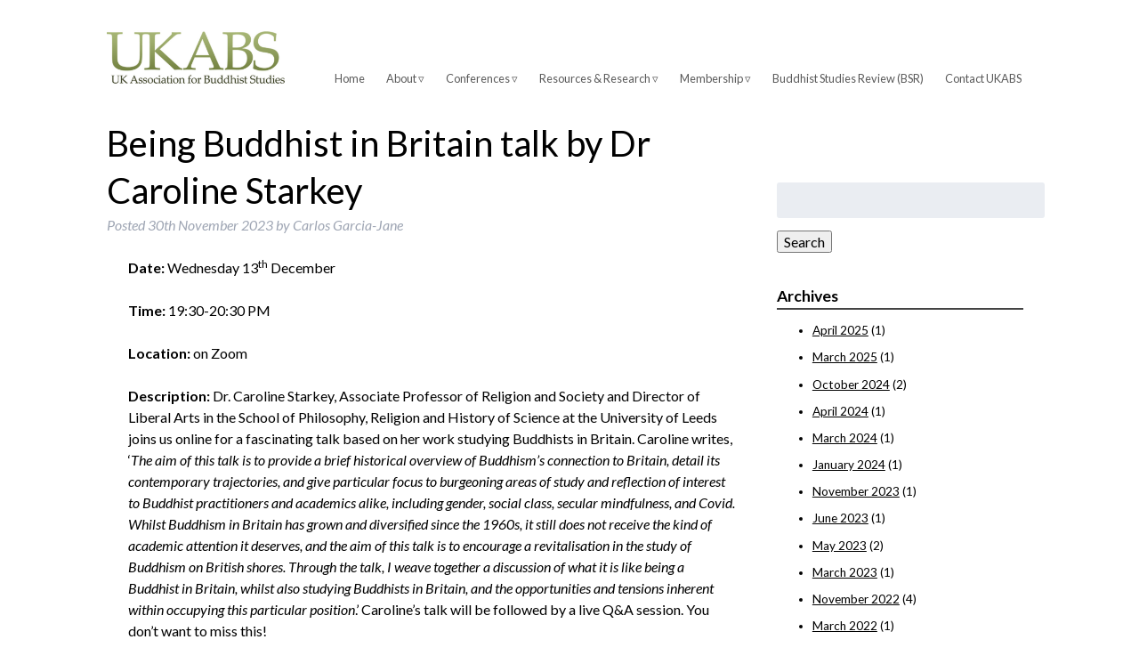

--- FILE ---
content_type: text/html; charset=UTF-8
request_url: https://ukabs.org.uk/being-buddhist-in-britain-talk-by-dr-caroline-starkey/
body_size: 9816
content:
<!doctype html>

<!--[if lt IE 7]><html lang="en-GB" class="no-js lt-ie9 lt-ie8 lt-ie7"><![endif]-->
<!--[if (IE 7)&!(IEMobile)]><html lang="en-GB" class="no-js lt-ie9 lt-ie8"><![endif]-->
<!--[if (IE 8)&!(IEMobile)]><html lang="en-GB" class="no-js lt-ie9"><![endif]-->
<!--[if gt IE 8]><!--> <html lang="en-GB" class="no-js"><!--<![endif]-->

	<head>
		<meta charset="utf-8">

				<meta http-equiv="X-UA-Compatible" content="IE=edge">

		<title>Being Buddhist in Britain talk by Dr Caroline Starkey - UKABS</title>

				<meta name="HandheldFriendly" content="True">
		<meta name="MobileOptimized" content="320">
		<meta name="viewport" content="width=device-width, initial-scale=1"/>

				<link rel="apple-touch-icon" href="https://ukabs.org.uk/wp-content/themes/ukabs/library/images/apple-touch-icon.png">
		<link rel="icon" href="https://ukabs.org.uk/wp-content/themes/ukabs/favicon.png">
		<!--[if IE]>
			<link rel="shortcut icon" href="https://ukabs.org.uk/wp-content/themes/ukabs/favicon.ico">
		<![endif]-->
				<meta name="msapplication-TileColor" content="#f01d4f">
		<meta name="msapplication-TileImage" content="https://ukabs.org.uk/wp-content/themes/ukabs/library/images/win8-tile-icon.png">
            <meta name="theme-color" content="#121212">

		<link rel="pingback" href="https://ukabs.org.uk/xmlrpc.php">

				<meta name='robots' content='index, follow, max-image-preview:large, max-snippet:-1, max-video-preview:-1' />
	<style>img:is([sizes="auto" i], [sizes^="auto," i]) { contain-intrinsic-size: 3000px 1500px }</style>
	
	<!-- This site is optimized with the Yoast SEO plugin v25.2 - https://yoast.com/wordpress/plugins/seo/ -->
	<link rel="canonical" href="https://ukabs.org.uk/being-buddhist-in-britain-talk-by-dr-caroline-starkey/" />
	<meta property="og:locale" content="en_GB" />
	<meta property="og:type" content="article" />
	<meta property="og:title" content="Being Buddhist in Britain talk by Dr Caroline Starkey - UKABS" />
	<meta property="og:description" content="Date: Wednesday 13th December Time: 19:30-20:30 PM Location: on Zoom Description: Dr. Caroline Starkey, Associate Professor of Religion and Society and Director of Liberal Arts in the School of Philosophy, Religion and History of Science at the University of Leeds joins us online for a fascinating talk based on her work studying Buddhists in Britain. Caroline writes, &#8216;The aim of... Read more &raquo;" />
	<meta property="og:url" content="https://ukabs.org.uk/being-buddhist-in-britain-talk-by-dr-caroline-starkey/" />
	<meta property="og:site_name" content="UKABS" />
	<meta property="article:published_time" content="2023-11-30T17:39:47+00:00" />
	<meta property="article:modified_time" content="2023-11-30T17:39:48+00:00" />
	<meta name="author" content="Carlos Garcia-Jane" />
	<meta name="twitter:card" content="summary_large_image" />
	<meta name="twitter:label1" content="Written by" />
	<meta name="twitter:data1" content="Carlos Garcia-Jane" />
	<meta name="twitter:label2" content="Estimated reading time" />
	<meta name="twitter:data2" content="2 minutes" />
	<script type="application/ld+json" class="yoast-schema-graph">{"@context":"https://schema.org","@graph":[{"@type":"WebPage","@id":"https://ukabs.org.uk/being-buddhist-in-britain-talk-by-dr-caroline-starkey/","url":"https://ukabs.org.uk/being-buddhist-in-britain-talk-by-dr-caroline-starkey/","name":"Being Buddhist in Britain talk by Dr Caroline Starkey - UKABS","isPartOf":{"@id":"https://ukabs.org.uk/#website"},"datePublished":"2023-11-30T17:39:47+00:00","dateModified":"2023-11-30T17:39:48+00:00","author":{"@id":"https://ukabs.org.uk/#/schema/person/cdc07053e319fad593dbe637540c5a1a"},"breadcrumb":{"@id":"https://ukabs.org.uk/being-buddhist-in-britain-talk-by-dr-caroline-starkey/#breadcrumb"},"inLanguage":"en-GB","potentialAction":[{"@type":"ReadAction","target":["https://ukabs.org.uk/being-buddhist-in-britain-talk-by-dr-caroline-starkey/"]}]},{"@type":"BreadcrumbList","@id":"https://ukabs.org.uk/being-buddhist-in-britain-talk-by-dr-caroline-starkey/#breadcrumb","itemListElement":[{"@type":"ListItem","position":1,"name":"Home","item":"https://ukabs.org.uk/"},{"@type":"ListItem","position":2,"name":"Current Research","item":"https://ukabs.org.uk/current-research/"},{"@type":"ListItem","position":3,"name":"Being Buddhist in Britain talk by Dr Caroline Starkey"}]},{"@type":"WebSite","@id":"https://ukabs.org.uk/#website","url":"https://ukabs.org.uk/","name":"UKABS","description":"The UK Association for Buddhist Studies","potentialAction":[{"@type":"SearchAction","target":{"@type":"EntryPoint","urlTemplate":"https://ukabs.org.uk/?s={search_term_string}"},"query-input":{"@type":"PropertyValueSpecification","valueRequired":true,"valueName":"search_term_string"}}],"inLanguage":"en-GB"},{"@type":"Person","@id":"https://ukabs.org.uk/#/schema/person/cdc07053e319fad593dbe637540c5a1a","name":"Carlos Garcia-Jane","image":{"@type":"ImageObject","inLanguage":"en-GB","@id":"https://ukabs.org.uk/#/schema/person/image/","url":"https://secure.gravatar.com/avatar/a009aca829e6f2f7b134c8d418265ee133ea73774e99c5acc6b0d56efac1de1c?s=96&d=mm&r=g","contentUrl":"https://secure.gravatar.com/avatar/a009aca829e6f2f7b134c8d418265ee133ea73774e99c5acc6b0d56efac1de1c?s=96&d=mm&r=g","caption":"Carlos Garcia-Jane"},"url":"https://ukabs.org.uk/author/christianluczanits/"}]}</script>
	<!-- / Yoast SEO plugin. -->


<link rel='dns-prefetch' href='//fonts.googleapis.com' />
<link rel="alternate" type="application/rss+xml" title="UKABS &raquo; Feed" href="https://ukabs.org.uk/feed/" />
<link rel="alternate" type="application/rss+xml" title="UKABS &raquo; Comments Feed" href="https://ukabs.org.uk/comments/feed/" />
<link rel="alternate" type="application/rss+xml" title="UKABS &raquo; Being Buddhist in Britain talk by Dr Caroline Starkey Comments Feed" href="https://ukabs.org.uk/being-buddhist-in-britain-talk-by-dr-caroline-starkey/feed/" />
<script type="text/javascript">
/* <![CDATA[ */
window._wpemojiSettings = {"baseUrl":"https:\/\/s.w.org\/images\/core\/emoji\/16.0.1\/72x72\/","ext":".png","svgUrl":"https:\/\/s.w.org\/images\/core\/emoji\/16.0.1\/svg\/","svgExt":".svg","source":{"concatemoji":"https:\/\/ukabs.org.uk\/wp-includes\/js\/wp-emoji-release.min.js"}};
/*! This file is auto-generated */
!function(s,n){var o,i,e;function c(e){try{var t={supportTests:e,timestamp:(new Date).valueOf()};sessionStorage.setItem(o,JSON.stringify(t))}catch(e){}}function p(e,t,n){e.clearRect(0,0,e.canvas.width,e.canvas.height),e.fillText(t,0,0);var t=new Uint32Array(e.getImageData(0,0,e.canvas.width,e.canvas.height).data),a=(e.clearRect(0,0,e.canvas.width,e.canvas.height),e.fillText(n,0,0),new Uint32Array(e.getImageData(0,0,e.canvas.width,e.canvas.height).data));return t.every(function(e,t){return e===a[t]})}function u(e,t){e.clearRect(0,0,e.canvas.width,e.canvas.height),e.fillText(t,0,0);for(var n=e.getImageData(16,16,1,1),a=0;a<n.data.length;a++)if(0!==n.data[a])return!1;return!0}function f(e,t,n,a){switch(t){case"flag":return n(e,"\ud83c\udff3\ufe0f\u200d\u26a7\ufe0f","\ud83c\udff3\ufe0f\u200b\u26a7\ufe0f")?!1:!n(e,"\ud83c\udde8\ud83c\uddf6","\ud83c\udde8\u200b\ud83c\uddf6")&&!n(e,"\ud83c\udff4\udb40\udc67\udb40\udc62\udb40\udc65\udb40\udc6e\udb40\udc67\udb40\udc7f","\ud83c\udff4\u200b\udb40\udc67\u200b\udb40\udc62\u200b\udb40\udc65\u200b\udb40\udc6e\u200b\udb40\udc67\u200b\udb40\udc7f");case"emoji":return!a(e,"\ud83e\udedf")}return!1}function g(e,t,n,a){var r="undefined"!=typeof WorkerGlobalScope&&self instanceof WorkerGlobalScope?new OffscreenCanvas(300,150):s.createElement("canvas"),o=r.getContext("2d",{willReadFrequently:!0}),i=(o.textBaseline="top",o.font="600 32px Arial",{});return e.forEach(function(e){i[e]=t(o,e,n,a)}),i}function t(e){var t=s.createElement("script");t.src=e,t.defer=!0,s.head.appendChild(t)}"undefined"!=typeof Promise&&(o="wpEmojiSettingsSupports",i=["flag","emoji"],n.supports={everything:!0,everythingExceptFlag:!0},e=new Promise(function(e){s.addEventListener("DOMContentLoaded",e,{once:!0})}),new Promise(function(t){var n=function(){try{var e=JSON.parse(sessionStorage.getItem(o));if("object"==typeof e&&"number"==typeof e.timestamp&&(new Date).valueOf()<e.timestamp+604800&&"object"==typeof e.supportTests)return e.supportTests}catch(e){}return null}();if(!n){if("undefined"!=typeof Worker&&"undefined"!=typeof OffscreenCanvas&&"undefined"!=typeof URL&&URL.createObjectURL&&"undefined"!=typeof Blob)try{var e="postMessage("+g.toString()+"("+[JSON.stringify(i),f.toString(),p.toString(),u.toString()].join(",")+"));",a=new Blob([e],{type:"text/javascript"}),r=new Worker(URL.createObjectURL(a),{name:"wpTestEmojiSupports"});return void(r.onmessage=function(e){c(n=e.data),r.terminate(),t(n)})}catch(e){}c(n=g(i,f,p,u))}t(n)}).then(function(e){for(var t in e)n.supports[t]=e[t],n.supports.everything=n.supports.everything&&n.supports[t],"flag"!==t&&(n.supports.everythingExceptFlag=n.supports.everythingExceptFlag&&n.supports[t]);n.supports.everythingExceptFlag=n.supports.everythingExceptFlag&&!n.supports.flag,n.DOMReady=!1,n.readyCallback=function(){n.DOMReady=!0}}).then(function(){return e}).then(function(){var e;n.supports.everything||(n.readyCallback(),(e=n.source||{}).concatemoji?t(e.concatemoji):e.wpemoji&&e.twemoji&&(t(e.twemoji),t(e.wpemoji)))}))}((window,document),window._wpemojiSettings);
/* ]]> */
</script>
<style id='wp-emoji-styles-inline-css' type='text/css'>

	img.wp-smiley, img.emoji {
		display: inline !important;
		border: none !important;
		box-shadow: none !important;
		height: 1em !important;
		width: 1em !important;
		margin: 0 0.07em !important;
		vertical-align: -0.1em !important;
		background: none !important;
		padding: 0 !important;
	}
</style>
<link rel='stylesheet' id='wp-block-library-css' href='https://ukabs.org.uk/wp-includes/css/dist/block-library/style.min.css' type='text/css' media='all' />
<style id='classic-theme-styles-inline-css' type='text/css'>
/*! This file is auto-generated */
.wp-block-button__link{color:#fff;background-color:#32373c;border-radius:9999px;box-shadow:none;text-decoration:none;padding:calc(.667em + 2px) calc(1.333em + 2px);font-size:1.125em}.wp-block-file__button{background:#32373c;color:#fff;text-decoration:none}
</style>
<style id='global-styles-inline-css' type='text/css'>
:root{--wp--preset--aspect-ratio--square: 1;--wp--preset--aspect-ratio--4-3: 4/3;--wp--preset--aspect-ratio--3-4: 3/4;--wp--preset--aspect-ratio--3-2: 3/2;--wp--preset--aspect-ratio--2-3: 2/3;--wp--preset--aspect-ratio--16-9: 16/9;--wp--preset--aspect-ratio--9-16: 9/16;--wp--preset--color--black: #000000;--wp--preset--color--cyan-bluish-gray: #abb8c3;--wp--preset--color--white: #ffffff;--wp--preset--color--pale-pink: #f78da7;--wp--preset--color--vivid-red: #cf2e2e;--wp--preset--color--luminous-vivid-orange: #ff6900;--wp--preset--color--luminous-vivid-amber: #fcb900;--wp--preset--color--light-green-cyan: #7bdcb5;--wp--preset--color--vivid-green-cyan: #00d084;--wp--preset--color--pale-cyan-blue: #8ed1fc;--wp--preset--color--vivid-cyan-blue: #0693e3;--wp--preset--color--vivid-purple: #9b51e0;--wp--preset--gradient--vivid-cyan-blue-to-vivid-purple: linear-gradient(135deg,rgba(6,147,227,1) 0%,rgb(155,81,224) 100%);--wp--preset--gradient--light-green-cyan-to-vivid-green-cyan: linear-gradient(135deg,rgb(122,220,180) 0%,rgb(0,208,130) 100%);--wp--preset--gradient--luminous-vivid-amber-to-luminous-vivid-orange: linear-gradient(135deg,rgba(252,185,0,1) 0%,rgba(255,105,0,1) 100%);--wp--preset--gradient--luminous-vivid-orange-to-vivid-red: linear-gradient(135deg,rgba(255,105,0,1) 0%,rgb(207,46,46) 100%);--wp--preset--gradient--very-light-gray-to-cyan-bluish-gray: linear-gradient(135deg,rgb(238,238,238) 0%,rgb(169,184,195) 100%);--wp--preset--gradient--cool-to-warm-spectrum: linear-gradient(135deg,rgb(74,234,220) 0%,rgb(151,120,209) 20%,rgb(207,42,186) 40%,rgb(238,44,130) 60%,rgb(251,105,98) 80%,rgb(254,248,76) 100%);--wp--preset--gradient--blush-light-purple: linear-gradient(135deg,rgb(255,206,236) 0%,rgb(152,150,240) 100%);--wp--preset--gradient--blush-bordeaux: linear-gradient(135deg,rgb(254,205,165) 0%,rgb(254,45,45) 50%,rgb(107,0,62) 100%);--wp--preset--gradient--luminous-dusk: linear-gradient(135deg,rgb(255,203,112) 0%,rgb(199,81,192) 50%,rgb(65,88,208) 100%);--wp--preset--gradient--pale-ocean: linear-gradient(135deg,rgb(255,245,203) 0%,rgb(182,227,212) 50%,rgb(51,167,181) 100%);--wp--preset--gradient--electric-grass: linear-gradient(135deg,rgb(202,248,128) 0%,rgb(113,206,126) 100%);--wp--preset--gradient--midnight: linear-gradient(135deg,rgb(2,3,129) 0%,rgb(40,116,252) 100%);--wp--preset--font-size--small: 13px;--wp--preset--font-size--medium: 20px;--wp--preset--font-size--large: 36px;--wp--preset--font-size--x-large: 42px;--wp--preset--spacing--20: 0.44rem;--wp--preset--spacing--30: 0.67rem;--wp--preset--spacing--40: 1rem;--wp--preset--spacing--50: 1.5rem;--wp--preset--spacing--60: 2.25rem;--wp--preset--spacing--70: 3.38rem;--wp--preset--spacing--80: 5.06rem;--wp--preset--shadow--natural: 6px 6px 9px rgba(0, 0, 0, 0.2);--wp--preset--shadow--deep: 12px 12px 50px rgba(0, 0, 0, 0.4);--wp--preset--shadow--sharp: 6px 6px 0px rgba(0, 0, 0, 0.2);--wp--preset--shadow--outlined: 6px 6px 0px -3px rgba(255, 255, 255, 1), 6px 6px rgba(0, 0, 0, 1);--wp--preset--shadow--crisp: 6px 6px 0px rgba(0, 0, 0, 1);}:where(.is-layout-flex){gap: 0.5em;}:where(.is-layout-grid){gap: 0.5em;}body .is-layout-flex{display: flex;}.is-layout-flex{flex-wrap: wrap;align-items: center;}.is-layout-flex > :is(*, div){margin: 0;}body .is-layout-grid{display: grid;}.is-layout-grid > :is(*, div){margin: 0;}:where(.wp-block-columns.is-layout-flex){gap: 2em;}:where(.wp-block-columns.is-layout-grid){gap: 2em;}:where(.wp-block-post-template.is-layout-flex){gap: 1.25em;}:where(.wp-block-post-template.is-layout-grid){gap: 1.25em;}.has-black-color{color: var(--wp--preset--color--black) !important;}.has-cyan-bluish-gray-color{color: var(--wp--preset--color--cyan-bluish-gray) !important;}.has-white-color{color: var(--wp--preset--color--white) !important;}.has-pale-pink-color{color: var(--wp--preset--color--pale-pink) !important;}.has-vivid-red-color{color: var(--wp--preset--color--vivid-red) !important;}.has-luminous-vivid-orange-color{color: var(--wp--preset--color--luminous-vivid-orange) !important;}.has-luminous-vivid-amber-color{color: var(--wp--preset--color--luminous-vivid-amber) !important;}.has-light-green-cyan-color{color: var(--wp--preset--color--light-green-cyan) !important;}.has-vivid-green-cyan-color{color: var(--wp--preset--color--vivid-green-cyan) !important;}.has-pale-cyan-blue-color{color: var(--wp--preset--color--pale-cyan-blue) !important;}.has-vivid-cyan-blue-color{color: var(--wp--preset--color--vivid-cyan-blue) !important;}.has-vivid-purple-color{color: var(--wp--preset--color--vivid-purple) !important;}.has-black-background-color{background-color: var(--wp--preset--color--black) !important;}.has-cyan-bluish-gray-background-color{background-color: var(--wp--preset--color--cyan-bluish-gray) !important;}.has-white-background-color{background-color: var(--wp--preset--color--white) !important;}.has-pale-pink-background-color{background-color: var(--wp--preset--color--pale-pink) !important;}.has-vivid-red-background-color{background-color: var(--wp--preset--color--vivid-red) !important;}.has-luminous-vivid-orange-background-color{background-color: var(--wp--preset--color--luminous-vivid-orange) !important;}.has-luminous-vivid-amber-background-color{background-color: var(--wp--preset--color--luminous-vivid-amber) !important;}.has-light-green-cyan-background-color{background-color: var(--wp--preset--color--light-green-cyan) !important;}.has-vivid-green-cyan-background-color{background-color: var(--wp--preset--color--vivid-green-cyan) !important;}.has-pale-cyan-blue-background-color{background-color: var(--wp--preset--color--pale-cyan-blue) !important;}.has-vivid-cyan-blue-background-color{background-color: var(--wp--preset--color--vivid-cyan-blue) !important;}.has-vivid-purple-background-color{background-color: var(--wp--preset--color--vivid-purple) !important;}.has-black-border-color{border-color: var(--wp--preset--color--black) !important;}.has-cyan-bluish-gray-border-color{border-color: var(--wp--preset--color--cyan-bluish-gray) !important;}.has-white-border-color{border-color: var(--wp--preset--color--white) !important;}.has-pale-pink-border-color{border-color: var(--wp--preset--color--pale-pink) !important;}.has-vivid-red-border-color{border-color: var(--wp--preset--color--vivid-red) !important;}.has-luminous-vivid-orange-border-color{border-color: var(--wp--preset--color--luminous-vivid-orange) !important;}.has-luminous-vivid-amber-border-color{border-color: var(--wp--preset--color--luminous-vivid-amber) !important;}.has-light-green-cyan-border-color{border-color: var(--wp--preset--color--light-green-cyan) !important;}.has-vivid-green-cyan-border-color{border-color: var(--wp--preset--color--vivid-green-cyan) !important;}.has-pale-cyan-blue-border-color{border-color: var(--wp--preset--color--pale-cyan-blue) !important;}.has-vivid-cyan-blue-border-color{border-color: var(--wp--preset--color--vivid-cyan-blue) !important;}.has-vivid-purple-border-color{border-color: var(--wp--preset--color--vivid-purple) !important;}.has-vivid-cyan-blue-to-vivid-purple-gradient-background{background: var(--wp--preset--gradient--vivid-cyan-blue-to-vivid-purple) !important;}.has-light-green-cyan-to-vivid-green-cyan-gradient-background{background: var(--wp--preset--gradient--light-green-cyan-to-vivid-green-cyan) !important;}.has-luminous-vivid-amber-to-luminous-vivid-orange-gradient-background{background: var(--wp--preset--gradient--luminous-vivid-amber-to-luminous-vivid-orange) !important;}.has-luminous-vivid-orange-to-vivid-red-gradient-background{background: var(--wp--preset--gradient--luminous-vivid-orange-to-vivid-red) !important;}.has-very-light-gray-to-cyan-bluish-gray-gradient-background{background: var(--wp--preset--gradient--very-light-gray-to-cyan-bluish-gray) !important;}.has-cool-to-warm-spectrum-gradient-background{background: var(--wp--preset--gradient--cool-to-warm-spectrum) !important;}.has-blush-light-purple-gradient-background{background: var(--wp--preset--gradient--blush-light-purple) !important;}.has-blush-bordeaux-gradient-background{background: var(--wp--preset--gradient--blush-bordeaux) !important;}.has-luminous-dusk-gradient-background{background: var(--wp--preset--gradient--luminous-dusk) !important;}.has-pale-ocean-gradient-background{background: var(--wp--preset--gradient--pale-ocean) !important;}.has-electric-grass-gradient-background{background: var(--wp--preset--gradient--electric-grass) !important;}.has-midnight-gradient-background{background: var(--wp--preset--gradient--midnight) !important;}.has-small-font-size{font-size: var(--wp--preset--font-size--small) !important;}.has-medium-font-size{font-size: var(--wp--preset--font-size--medium) !important;}.has-large-font-size{font-size: var(--wp--preset--font-size--large) !important;}.has-x-large-font-size{font-size: var(--wp--preset--font-size--x-large) !important;}
:where(.wp-block-post-template.is-layout-flex){gap: 1.25em;}:where(.wp-block-post-template.is-layout-grid){gap: 1.25em;}
:where(.wp-block-columns.is-layout-flex){gap: 2em;}:where(.wp-block-columns.is-layout-grid){gap: 2em;}
:root :where(.wp-block-pullquote){font-size: 1.5em;line-height: 1.6;}
</style>
<link rel='stylesheet' id='mobile_navigation_style-css' href='https://ukabs.org.uk/wp-content/plugins/mobile-navigation/css/generated.css' type='text/css' media='all' />
<link rel='stylesheet' id='googleFonts-css' href='https://fonts.googleapis.com/css?family=Lato%3A400%2C700%2C400italic%2C700italic' type='text/css' media='all' />
<link rel='stylesheet' id='msl-main-css' href='https://ukabs.org.uk/wp-content/plugins/master-slider/public/assets/css/masterslider.main.css' type='text/css' media='all' />
<link rel='stylesheet' id='msl-custom-css' href='https://ukabs.org.uk/wp-content/uploads/master-slider/custom.css' type='text/css' media='all' />
<link rel='stylesheet' id='bones-stylesheet-css' href='https://ukabs.org.uk/wp-content/themes/ukabs/library/css/style.css' type='text/css' media='all' />
<!--[if lt IE 9]>
<link rel='stylesheet' id='bones-ie-only-css' href='https://ukabs.org.uk/wp-content/themes/ukabs/library/css/ie.css' type='text/css' media='all' />
<![endif]-->
<script type="text/javascript" src="https://ukabs.org.uk/wp-includes/js/jquery/jquery.min.js" id="jquery-core-js"></script>
<script type="text/javascript" src="https://ukabs.org.uk/wp-includes/js/jquery/jquery-migrate.min.js" id="jquery-migrate-js"></script>
<script type="text/javascript" src="https://ukabs.org.uk/wp-content/themes/ukabs/library/js/libs/modernizr.custom.min.js" id="bones-modernizr-js"></script>
<script></script><link rel="https://api.w.org/" href="https://ukabs.org.uk/wp-json/" /><link rel="alternate" title="JSON" type="application/json" href="https://ukabs.org.uk/wp-json/wp/v2/posts/3284" /><link rel='shortlink' href='https://ukabs.org.uk/?p=3284' />
<link rel="alternate" title="oEmbed (JSON)" type="application/json+oembed" href="https://ukabs.org.uk/wp-json/oembed/1.0/embed?url=https%3A%2F%2Fukabs.org.uk%2Fbeing-buddhist-in-britain-talk-by-dr-caroline-starkey%2F" />
<link rel="alternate" title="oEmbed (XML)" type="text/xml+oembed" href="https://ukabs.org.uk/wp-json/oembed/1.0/embed?url=https%3A%2F%2Fukabs.org.uk%2Fbeing-buddhist-in-britain-talk-by-dr-caroline-starkey%2F&#038;format=xml" />
<script>var ms_grabbing_curosr = 'https://ukabs.org.uk/wp-content/plugins/master-slider/public/assets/css/common/grabbing.cur', ms_grab_curosr = 'https://ukabs.org.uk/wp-content/plugins/master-slider/public/assets/css/common/grab.cur';</script>
<meta name="generator" content="MasterSlider 3.10.8 - Responsive Touch Image Slider | avt.li/msf" />
				<script>
			jQuery(document).ready(function($) {
				mobile_navigation({
										hide_on_scroll: true,
				});
			});
		</script>
		<meta name="generator" content="Powered by WPBakery Page Builder - drag and drop page builder for WordPress."/>
<style type="text/css" id="custom-background-css">
body.custom-background { background-color: #ffffff; }
</style>
	<link rel="icon" href="https://ukabs.org.uk/wp-content/uploads/2016/05/cropped-favicon-32x32.png" sizes="32x32" />
<link rel="icon" href="https://ukabs.org.uk/wp-content/uploads/2016/05/cropped-favicon-192x192.png" sizes="192x192" />
<link rel="apple-touch-icon" href="https://ukabs.org.uk/wp-content/uploads/2016/05/cropped-favicon-180x180.png" />
<meta name="msapplication-TileImage" content="https://ukabs.org.uk/wp-content/uploads/2016/05/cropped-favicon-270x270.png" />
<noscript><style> .wpb_animate_when_almost_visible { opacity: 1; }</style></noscript>		
				
	</head>

	<body class="wp-singular post-template-default single single-post postid-3284 single-format-standard custom-background wp-theme-ukabs _masterslider _ms_version_3.10.8 wpb-js-composer js-comp-ver-8.4.1 vc_responsive" itemscope itemtype="http://schema.org/WebPage">

		<div id="container">

			<header class="header" role="banner" itemscope itemtype="http://schema.org/WPHeader">

				<div id="inner-header" class="wrap cf">

										<div id="logo" class="h1" itemscope itemtype="http://schema.org/Organization"><a href="https://ukabs.org.uk" rel="nofollow"><img class="logoImg" src="https://ukabs.org.uk/wp-content/themes/ukabs/library/images/ukabslogo.jpg"></a></div>

										

					<nav role="navigation" itemscope itemtype="http://schema.org/SiteNavigationElement">
						<ul id="menu-main-menu" class="nav top-nav cf"><li id="menu-item-442" class="menu-item menu-item-type-post_type menu-item-object-page menu-item-home menu-item-442"><a href="https://ukabs.org.uk/">Home</a></li>
<li id="menu-item-443" class="menu-item menu-item-type-custom menu-item-object-custom menu-item-has-children menu-item-443"><a href="#">About ▿</a>
<ul class="sub-menu">
	<li id="menu-item-25" class="menu-item menu-item-type-post_type menu-item-object-page menu-item-25"><a href="https://ukabs.org.uk/about/">About Us</a></li>
	<li id="menu-item-146" class="menu-item menu-item-type-post_type menu-item-object-page menu-item-146"><a href="https://ukabs.org.uk/meet-the-committee/">Meet the Committee</a></li>
	<li id="menu-item-147" class="menu-item menu-item-type-post_type menu-item-object-page menu-item-147"><a href="https://ukabs.org.uk/ukabs-constitution/">UKABS constitution</a></li>
	<li id="menu-item-1578" class="menu-item menu-item-type-post_type menu-item-object-page menu-item-1578"><a href="https://ukabs.org.uk/the-history-of-the-uk-association-for-buddhist-studies/">Our History</a></li>
</ul>
</li>
<li id="menu-item-439" class="menu-item menu-item-type-custom menu-item-object-custom menu-item-has-children menu-item-439"><a href="#">Conferences ▿</a>
<ul class="sub-menu">
	<li id="menu-item-27" class="menu-item menu-item-type-post_type menu-item-object-page menu-item-27"><a href="https://ukabs.org.uk/conferences/">Conference Information</a></li>
	<li id="menu-item-391" class="menu-item menu-item-type-post_type menu-item-object-page menu-item-391"><a href="https://ukabs.org.uk/conferences/current-conferences/">Current Conferences</a></li>
	<li id="menu-item-375" class="menu-item menu-item-type-post_type menu-item-object-page menu-item-375"><a href="https://ukabs.org.uk/372-2/">Past Conferences</a></li>
</ul>
</li>
<li id="menu-item-440" class="menu-item menu-item-type-custom menu-item-object-custom menu-item-has-children menu-item-440"><a href="#">Resources &#038; Research ▿</a>
<ul class="sub-menu">
	<li id="menu-item-32" class="menu-item menu-item-type-post_type menu-item-object-page menu-item-32"><a href="https://ukabs.org.uk/resources/">Resources &#038; Research Information</a></li>
	<li id="menu-item-29" class="menu-item menu-item-type-post_type menu-item-object-page current_page_parent menu-item-29"><a href="https://ukabs.org.uk/current-research/">Current Research</a></li>
	<li id="menu-item-358" class="menu-item menu-item-type-post_type menu-item-object-page menu-item-358"><a href="https://ukabs.org.uk/gallery/">Gallery</a></li>
</ul>
</li>
<li id="menu-item-441" class="menu-item menu-item-type-custom menu-item-object-custom menu-item-has-children menu-item-441"><a href="#">Membership ▿</a>
<ul class="sub-menu">
	<li id="menu-item-31" class="menu-item menu-item-type-post_type menu-item-object-page menu-item-31"><a href="https://ukabs.org.uk/membership/">Membership Information</a></li>
	<li id="menu-item-30" class="menu-item menu-item-type-post_type menu-item-object-page menu-item-30"><a href="https://ukabs.org.uk/members-area/">Members Area</a></li>
	<li id="menu-item-368" class="menu-item menu-item-type-post_type menu-item-object-page menu-item-368"><a href="https://ukabs.org.uk/donations/">Donations</a></li>
</ul>
</li>
<li id="menu-item-26" class="menu-item menu-item-type-post_type menu-item-object-page menu-item-has-children menu-item-26"><a href="https://ukabs.org.uk/buddhist-studies-review/">Buddhist Studies Review (BSR)</a>
<ul class="sub-menu">
	<li id="menu-item-1278" class="menu-item menu-item-type-post_type menu-item-object-page menu-item-1278"><a href="https://ukabs.org.uk/pali-buddhist-review/">Pali Buddhist Review</a></li>
	<li id="menu-item-1279" class="menu-item menu-item-type-custom menu-item-object-custom menu-item-1279"><a href="https://ukabs.org.uk/buddhist-studies-review-vols-1-22/">Buddhist Study Review (vol. 1-22)</a></li>
</ul>
</li>
<li id="menu-item-28" class="menu-item menu-item-type-post_type menu-item-object-page menu-item-28"><a href="https://ukabs.org.uk/contact-ukabs/">Contact UKABS</a></li>
</ul>
					</nav>

				</div>
				
<!-- 					 -->

			</header>

			<div id="content">

				<div id="inner-content" class="wrap cf">

					<main id="main" class="m-all t-2of3 d-5of7 cf" role="main" itemscope itemprop="mainContentOfPage" itemtype="http://schema.org/Blog">

						
							
              
              <article id="post-3284" class="cf post-3284 post type-post status-publish format-standard hentry category-uncategorised" role="article" itemscope itemprop="blogPost" itemtype="http://schema.org/BlogPosting">

                <header class="article-header entry-header">

                  <h1 class="entry-title single-title" itemprop="headline" rel="bookmark">Being Buddhist in Britain talk by Dr Caroline Starkey</h1>

                  <p class="byline entry-meta vcard">

                    Posted <time class="updated entry-time" datetime="2023-11-30" itemprop="datePublished">30th November 2023</time> <span class="by">by</span> <span class="entry-author author" itemprop="author" itemscope itemptype="http://schema.org/Person">Carlos Garcia-Jane</span>
                  </p>

                </header> 
                <section class="entry-content cf" itemprop="articleBody">
                  
<p><strong>Date:</strong> Wednesday 13<sup>th</sup> December</p>



<p><strong>Time: </strong>19:30-20:30 PM</p>



<p><strong>Location: </strong>on Zoom</p>



<p><strong>Description:</strong> Dr. Caroline Starkey, Associate Professor of Religion and Society and Director of Liberal Arts in the School of Philosophy, Religion and History of Science at the University of Leeds joins us online for a fascinating talk based on her work studying Buddhists in Britain. Caroline writes, &#8216;<em>The aim of this talk is to provide a brief historical overview of Buddhism&#8217;s connection to Britain, detail its contemporary trajectories, and give particular focus to burgeoning areas of study and reflection of interest to Buddhist practitioners and academics alike, including gender, social class, secular mindfulness, and Covid. Whilst Buddhism in Britain has grown and diversified since the 1960s, it still does not receive the kind of academic attention it deserves, and the aim of this talk is to encourage a revitalisation in the study of Buddhism on British shores. Through the talk, I weave together a discussion of what it is like being a Buddhist in Britain, whilst also studying Buddhists in Britain, and the opportunities and tensions inherent within occupying this particular position</em>.&#8217; Caroline&#8217;s talk will be followed by a live Q&amp;A session. You don&#8217;t want to miss this!</p>



<p><strong>How to register: </strong>please register for the online event using this link &#8211; <a href="https://emea01.safelinks.protection.outlook.com/?url=https%3A%2F%2Fus02web.zoom.us%2Fmeeting%2Fregister%2FtZIldO2tqzkrGteNqF7Blaxue7mmln6Dl0mg&amp;data=05%7C01%7C%7C357c029f516d453ba58e08dbf194c3dc%7C84df9e7fe9f640afb435aaaaaaaaaaaa%7C1%7C0%7C638369393487489156%7CUnknown%7CTWFpbGZsb3d8eyJWIjoiMC4wLjAwMDAiLCJQIjoiV2luMzIiLCJBTiI6Ik1haWwiLCJXVCI6Mn0%3D%7C3000%7C%7C%7C&amp;sdata=hITJtwb3Gg6N1Y%2Bdfky%2FBfQ4B6jsphEVDAML93bMLqc%3D&amp;reserved=0" target="_blank" rel="noreferrer noopener">https://us02web.zoom.us/meeting/register/tZIldO2tqzkrGteNqF7Blaxue7mmln6Dl0mg</a>. once you have registered you should receive the Zoom log-in details. If you do not receive the log-in details within 24 hours of registering, please send me an email and I will help you with that. </p>



<p><strong>Note</strong>: UKABS, NBOs, BMBS and CfAB are hosting a follow-up <em>Being Buddhist in Britain</em> meeting online on Wednesday 13<sup>th</sup> December from 7:30-8:30pm!<br>As those of you who attended last month&#8217;s event will know, due to the adverse weather conditions that the UK was experiencing on that weekend and the resulting disruptions to transport services, the key speaker, Dr. Caroline Starkey, was unfortunately unable to make the event. We tried to arrange for her to dial in over Zoom on the day, however, that didn&#8217;t work out either. </p>
                </section> 
                <footer class="article-footer">

                  filed under: <a href="https://ukabs.org.uk/category/uncategorised/" rel="category tag">Uncategorised</a>
                  
                </footer> 
                
              </article> 
						
						
					</main>

									<div id="sidebar1" class="sidebar m-all t-1of3 d-2of7 last-col cf" role="complementary">

					
						<div id="search-3" class="widget widget_search"><form role="search" method="get" id="searchform" class="searchform" action="https://ukabs.org.uk/">
    <div>
        <label for="s" class="screen-reader-text">Search for:</label>
        <input type="search" id="s" name="s" value="" />

        <button type="submit" id="searchsubmit" >Search</button>
    </div>
</form></div><div id="archives-3" class="widget widget_archive"><h4 class="widgettitle">Archives</h4>
			<ul>
					<li><a href='https://ukabs.org.uk/2025/04/'>April 2025</a>&nbsp;(1)</li>
	<li><a href='https://ukabs.org.uk/2025/03/'>March 2025</a>&nbsp;(1)</li>
	<li><a href='https://ukabs.org.uk/2024/10/'>October 2024</a>&nbsp;(2)</li>
	<li><a href='https://ukabs.org.uk/2024/04/'>April 2024</a>&nbsp;(1)</li>
	<li><a href='https://ukabs.org.uk/2024/03/'>March 2024</a>&nbsp;(1)</li>
	<li><a href='https://ukabs.org.uk/2024/01/'>January 2024</a>&nbsp;(1)</li>
	<li><a href='https://ukabs.org.uk/2023/11/'>November 2023</a>&nbsp;(1)</li>
	<li><a href='https://ukabs.org.uk/2023/06/'>June 2023</a>&nbsp;(1)</li>
	<li><a href='https://ukabs.org.uk/2023/05/'>May 2023</a>&nbsp;(2)</li>
	<li><a href='https://ukabs.org.uk/2023/03/'>March 2023</a>&nbsp;(1)</li>
	<li><a href='https://ukabs.org.uk/2022/11/'>November 2022</a>&nbsp;(4)</li>
	<li><a href='https://ukabs.org.uk/2022/03/'>March 2022</a>&nbsp;(1)</li>
	<li><a href='https://ukabs.org.uk/2014/07/'>July 2014</a>&nbsp;(1)</li>
	<li><a href='https://ukabs.org.uk/2014/01/'>January 2014</a>&nbsp;(1)</li>
	<li><a href='https://ukabs.org.uk/2013/12/'>December 2013</a>&nbsp;(1)</li>
	<li><a href='https://ukabs.org.uk/2013/10/'>October 2013</a>&nbsp;(2)</li>
			</ul>

			</div>
					
				</div>

				</div>

			</div>

			<footer class="footer" role="contentinfo" itemscope itemtype="http://schema.org/WPFooter">

				<div id="inner-footer" class="wrap cf">

					<nav role="navigation">
											</nav>

					<p class="source-org copyright">&copy; 2026 UKABS | Norwich Website Design by <a href="https://fluffyegg.com/">fluffy<span>egg</span>.</a></p>

				</div>

			</footer>

		</div>

				<script type="speculationrules">
{"prefetch":[{"source":"document","where":{"and":[{"href_matches":"\/*"},{"not":{"href_matches":["\/wp-*.php","\/wp-admin\/*","\/wp-content\/uploads\/*","\/wp-content\/*","\/wp-content\/plugins\/*","\/wp-content\/themes\/ukabs\/*","\/*\\?(.+)"]}},{"not":{"selector_matches":"a[rel~=\"nofollow\"]"}},{"not":{"selector_matches":".no-prefetch, .no-prefetch a"}}]},"eagerness":"conservative"}]}
</script>
		<div class="mn-navigation-wrap">
							<div class="mn-logo-text"><a href="https://ukabs.org.uk">Menu</a></div>
									<div class="mn-icon-wrap">
				<div class="icono-bars"></div>
				<div class="icono-cross"></div>
			</div>
						<div class="mn-menu-wrap">
									<ul id="menu-main-menu-1" class="mobile-navigation"><li class="menu-item menu-item-type-post_type menu-item-object-page menu-item-home menu-item-442"><a href="https://ukabs.org.uk/">Home</a></li>
<li class="menu-item menu-item-type-custom menu-item-object-custom menu-item-has-children menu-item-443"><a href="#">About ▿</a>
<ul class="sub-menu">
	<li class="menu-item menu-item-type-post_type menu-item-object-page menu-item-25"><a href="https://ukabs.org.uk/about/">About Us</a></li>
	<li class="menu-item menu-item-type-post_type menu-item-object-page menu-item-146"><a href="https://ukabs.org.uk/meet-the-committee/">Meet the Committee</a></li>
	<li class="menu-item menu-item-type-post_type menu-item-object-page menu-item-147"><a href="https://ukabs.org.uk/ukabs-constitution/">UKABS constitution</a></li>
	<li class="menu-item menu-item-type-post_type menu-item-object-page menu-item-1578"><a href="https://ukabs.org.uk/the-history-of-the-uk-association-for-buddhist-studies/">Our History</a></li>
</ul>
</li>
<li class="menu-item menu-item-type-custom menu-item-object-custom menu-item-has-children menu-item-439"><a href="#">Conferences ▿</a>
<ul class="sub-menu">
	<li class="menu-item menu-item-type-post_type menu-item-object-page menu-item-27"><a href="https://ukabs.org.uk/conferences/">Conference Information</a></li>
	<li class="menu-item menu-item-type-post_type menu-item-object-page menu-item-391"><a href="https://ukabs.org.uk/conferences/current-conferences/">Current Conferences</a></li>
	<li class="menu-item menu-item-type-post_type menu-item-object-page menu-item-375"><a href="https://ukabs.org.uk/372-2/">Past Conferences</a></li>
</ul>
</li>
<li class="menu-item menu-item-type-custom menu-item-object-custom menu-item-has-children menu-item-440"><a href="#">Resources &#038; Research ▿</a>
<ul class="sub-menu">
	<li class="menu-item menu-item-type-post_type menu-item-object-page menu-item-32"><a href="https://ukabs.org.uk/resources/">Resources &#038; Research Information</a></li>
	<li class="menu-item menu-item-type-post_type menu-item-object-page current_page_parent menu-item-29"><a href="https://ukabs.org.uk/current-research/">Current Research</a></li>
	<li class="menu-item menu-item-type-post_type menu-item-object-page menu-item-358"><a href="https://ukabs.org.uk/gallery/">Gallery</a></li>
</ul>
</li>
<li class="menu-item menu-item-type-custom menu-item-object-custom menu-item-has-children menu-item-441"><a href="#">Membership ▿</a>
<ul class="sub-menu">
	<li class="menu-item menu-item-type-post_type menu-item-object-page menu-item-31"><a href="https://ukabs.org.uk/membership/">Membership Information</a></li>
	<li class="menu-item menu-item-type-post_type menu-item-object-page menu-item-30"><a href="https://ukabs.org.uk/members-area/">Members Area</a></li>
	<li class="menu-item menu-item-type-post_type menu-item-object-page menu-item-368"><a href="https://ukabs.org.uk/donations/">Donations</a></li>
</ul>
</li>
<li class="menu-item menu-item-type-post_type menu-item-object-page menu-item-has-children menu-item-26"><a href="https://ukabs.org.uk/buddhist-studies-review/">Buddhist Studies Review (BSR)</a>
<ul class="sub-menu">
	<li class="menu-item menu-item-type-post_type menu-item-object-page menu-item-1278"><a href="https://ukabs.org.uk/pali-buddhist-review/">Pali Buddhist Review</a></li>
	<li class="menu-item menu-item-type-custom menu-item-object-custom menu-item-1279"><a href="https://ukabs.org.uk/buddhist-studies-review-vols-1-22/">Buddhist Study Review (vol. 1-22)</a></li>
</ul>
</li>
<li class="menu-item menu-item-type-post_type menu-item-object-page menu-item-28"><a href="https://ukabs.org.uk/contact-ukabs/">Contact UKABS</a></li>
</ul>							</div>
		</div>
		<script type="text/javascript" src="https://ukabs.org.uk/wp-content/plugins/mobile-navigation/js/custom.js" id="script-name-js"></script>
<script type="text/javascript" src="https://ukabs.org.uk/wp-includes/js/comment-reply.min.js" id="comment-reply-js" async="async" data-wp-strategy="async"></script>
<script type="text/javascript" src="https://ukabs.org.uk/wp-content/themes/ukabs/library/js/scripts.js" id="bones-js-js"></script>
<script></script>	<script defer src="https://static.cloudflareinsights.com/beacon.min.js/vcd15cbe7772f49c399c6a5babf22c1241717689176015" integrity="sha512-ZpsOmlRQV6y907TI0dKBHq9Md29nnaEIPlkf84rnaERnq6zvWvPUqr2ft8M1aS28oN72PdrCzSjY4U6VaAw1EQ==" data-cf-beacon='{"version":"2024.11.0","token":"29499532941146bd8eed38ba134f7b5c","r":1,"server_timing":{"name":{"cfCacheStatus":true,"cfEdge":true,"cfExtPri":true,"cfL4":true,"cfOrigin":true,"cfSpeedBrain":true},"location_startswith":null}}' crossorigin="anonymous"></script>
</body>

</html> <!-- end of site. what a ride! -->


--- FILE ---
content_type: text/css
request_url: https://ukabs.org.uk/wp-content/uploads/master-slider/custom.css
body_size: -290
content:
/*
===============================================================
 # CUSTOM CSS
 - Please do not edit this file. this file is generated by server-side code
 - Every changes here will be overwritten
===============================================================*/

homeSlider{
  margin-top:0;
}

--- FILE ---
content_type: text/css
request_url: https://ukabs.org.uk/wp-content/themes/ukabs/library/css/style.css
body_size: 16659
content:
	/*! Made with Bones: http://themble.com/bones :) */
	/******************************************************************
Site Name: UKABS
Author: fluffyegg.com

Stylesheet: Main Stylesheet

Here's where the magic happens. Here, you'll see we are calling in
the separate media queries. The base mobile goes outside any query
and is called at the beginning, after that we call the rest
of the styles inside media queries.

Helpful articles on Sass file organization:
http://thesassway.com/advanced/modular-css-naming-conventions

******************************************************************/
	/*********************
IMPORTING PARTIALS
These files are needed at the beginning so that we establish all
our mixins, functions, and variables that we'll be using across
the whole project.
*********************/
	/* normalize.css 2012-07-07T09:50 UTC - http://github.com/necolas/normalize.css */

	/***** CUSTOM TWEAKS *****/
	
	.blogcontent {
	    margin-top: 65px !important;
	}
	/* ==========================================================================
   HTML5 display definitions
   ========================================================================== */
	/**
 * Correct `block` display not defined in IE 8/9.
 */
	
	article,
	aside,
	details,
	figcaption,
	figure,
	footer,
	header,
	hgroup,
	main,
	nav,
	section,
	summary {
	    display: block;
	}
	/**
 * Correct `inline-block` display not defined in IE 8/9.
 */
	
	audio,
	canvas,
	video {
	    display: inline-block;
	}
	/**
 * Prevent modern browsers from displaying `audio` without controls.
 * Remove excess height in iOS 5 devices.
 */
	
	audio:not([controls]) {
	    display: none;
	    height: 0;
	}
	/**
 * Address `[hidden]` styling not present in IE 8/9.
 * Hide the `template` element in IE, Safari, and Firefox < 22.
 */
	
	[hidden],
	template {
	    display: none;
	}
	/****** CUSTOM CSS *******/
	
	.logoImg {
	    width: 200px;
	    float: left;
	}
	#headerslider {
	    margin: 30px 0;
	}
	.aboutImg {
	    float: right;
	}
	/* ==========================================================================
   Base
   ========================================================================== */
	/**
 * 1. Set default font family to sans-serif.
 * 2. Prevent iOS text size adjust after orientation change, without disabling
 *    user zoom.
 */
	
	html {
	    font-family: sans-serif;
	    /* 1 */
	    
	    -ms-text-size-adjust: 100%;
	    /* 2 */
	    
	    -webkit-text-size-adjust: 100%;
	    /* 2 */
	}
	/**
 * Remove default margin.
 */
	
	body {
	    margin: 0;
	}
	/* ==========================================================================
   Links
   ========================================================================== */
	/**
 * Remove the gray background color from active links in IE 10.
 */
	
	a {
	    background: transparent;
	}
	/**
 * Address `outline` inconsistency between Chrome and other browsers.
 */
	
	a:focus {
	    outline: thin dotted;
	}
	/**
 * Improve readability when focused and also mouse hovered in all browsers.
 */
	
	a:active,
	a:hover {
	    outline: 0;
	}
	/* ==========================================================================
   Typography
   ========================================================================== */
	/**
 * Address variable `h1` font-size and margin within `section` and `article`
 * contexts in Firefox 4+, Safari 5, and Chrome.
 */
	
	h1 {
	    font-size: 2em;
	    margin: 0.67em 0;
	}
	/**
 * Address styling not present in IE 8/9, Safari 5, and Chrome.
 */
	
	abbr[title] {
	    border-bottom: 1px dotted;
	}
	/**
 * Address style set to `bolder` in Firefox 4+, Safari 5, and Chrome.
 */
	
	b,
	strong,
	.strong {
	    font-weight: bold;
	}
	/**
 * Address styling not present in Safari 5 and Chrome.
 */
	
	dfn,
	em,
	.em {
	    font-style: italic;
	}
	/**
 * Address differences between Firefox and other browsers.
 */
	
	hr {
	    -moz-box-sizing: content-box;
	    box-sizing: content-box;
	    height: 0;
	}
	/*
 * proper formatting (http://blog.fontdeck.com/post/9037028497/hyphens)
*/
	
	
	/*
 * Addresses margins set differently in IE6/7.
 */
	
	pre {
	    margin: 0;
	}
	/**
 * Correct font family set oddly in Safari 5 and Chrome.
 */
	
	code,
	kbd,
	pre,
	samp {
	    font-family: monospace, serif;
	    font-size: 1em;
	}
	/**
 * Improve readability of pre-formatted text in all browsers.
 */
	
	pre {
	    white-space: pre-wrap;
	}
	/**
 * Set consistent quote types.
 */
	
	q {
	    quotes: "\201C" "\201D" "\2018" "\2019";
	}
	/**
 * Address inconsistent and variable font size in all browsers.
 */
	
	q:before,
	q:after {
	    content: '';
	    content: none;
	}
	small,
	.small {
	    font-size: 75%;
	}
	/**
 * Prevent `sub` and `sup` affecting `line-height` in all browsers.
 */
	
	sub,
	sup {
	    font-size: 75%;
	    line-height: 0;
	    position: relative;
	    vertical-align: baseline;
	}
	sup {
	    top: -0.5em;
	}
	sub {
	    bottom: -0.25em;
	}
	/* ==========================================================================
  Lists
========================================================================== */
	/*
 * Addresses margins set differently in IE6/7.
 */
	
	dl,
	menu,
	ol,
	ul {
	    margin: 1em 0;
	}
	dd {
	    margin: 0;
	}
	/*
 * Addresses paddings set differently in IE6/7.
 */
	
	menu {
	    padding: 0 0 0 40px;
	}
	ol,
	ul {
	    font-size: 0.85em;
	}
	nav ul {
	    text-transform: none !important;
	    padding: 0;
	    font-size: 1em;
	}
	/*
 * Corrects list images handled incorrectly in IE7.
 */
	
	nav ul,
	nav ol {
	    list-style: none;
	    list-style-image: none;
	}
	/* ==========================================================================
  Embedded content
========================================================================== */
	/**
 * Remove border when inside `a` element in IE 8/9.
 */
	
	img {
	    border: 0;
	}
	/**
 * Correct overflow displayed oddly in IE 9.
 */
	
	svg:not(:root) {
	    overflow: hidden;
	}
	/* ==========================================================================
   Figures
   ========================================================================== */
	/**
 * Address margin not present in IE 8/9 and Safari 5.
 */
	
	figure {
	    margin: 0;
	}
	/* ==========================================================================
   Forms
   ========================================================================== */
	/**
 * Define consistent border, margin, and padding.
 */
	
	fieldset {
	    border: 1px solid #c0c0c0;
	    margin: 0 2px;
	    padding: 0.35em 0.625em 0.75em;
	}
	/**
 * 1. Correct `color` not being inherited in IE 8/9.
 * 2. Remove padding so people aren't caught out if they zero out fieldsets.
 */
	
	legend {
	    border: 0;
	    /* 1 */
	    
	    padding: 0;
	    /* 2 */
	}
	/**
 * 1. Correct font family not being inherited in all browsers.
 * 2. Correct font size not being inherited in all browsers.
 * 3. Address margins set differently in Firefox 4+, Safari 5, and Chrome.
 */
	
	button,
	input,
	select,
	textarea {
	    font-family: inherit;
	    /* 1 */
	    
	    font-size: 100%;
	    /* 2 */
	    
	    margin: 0;
	    /* 3 */
	}
	/**
 * Address Firefox 4+ setting `line-height` on `input` using `!important` in
 * the UA stylesheet.
 */
	
	button,
	input {
	    line-height: normal;
	}
	/**
 * Address inconsistent `text-transform` inheritance for `button` and `select`.
 * All other form control elements do not inherit `text-transform` values.
 * Correct `button` style inheritance in Chrome, Safari 5+, and IE 8+.
 * Correct `select` style inheritance in Firefox 4+ and Opera.
 */
	
	button,
	select {
	    text-transform: none;
	}
	/**
 * 1. Avoid the WebKit bug in Android 4.0.* where (2) destroys native `audio`
 *    and `video` controls.
 * 2. Correct inability to style clickable `input` types in iOS.
 * 3. Improve usability and consistency of cursor style between image-type
 *    `input` and others.
 */
	
	button,
	html input[type="button"],
	input[type="reset"],
	input[type="submit"] {
	    -webkit-appearance: button;
	    /* 2 */
	    
	    cursor: pointer;
	    /* 3 */
	}
	/**
 * Re-set default cursor for disabled elements.
 */
	
	button[disabled],
	html input[disabled] {
	    cursor: default;
	}
	/**
 * 1. Address box sizing set to `content-box` in IE 8/9/10.
 * 2. Remove excess padding in IE 8/9/10.
 */
	
	input[type="checkbox"],
	input[type="radio"] {
	    box-sizing: border-box;
	    /* 1 */
	    
	    padding: 0;
	    /* 2 */
	}
	/**
 * 1. Address `appearance` set to `searchfield` in Safari 5 and Chrome.
 * 2. Address `box-sizing` set to `border-box` in Safari 5 and Chrome
 *    (include `-moz` to future-proof).
 */
	
	input[type="search"] {
	    -webkit-appearance: textfield;
	    /* 1 */
	    
	    -moz-box-sizing: content-box;
	    -webkit-box-sizing: content-box;
	    /* 2 */
	    
	    box-sizing: content-box;
	}
	/**
 * Remove inner padding and search cancel button in Safari 5 and Chrome
 * on OS X.
 */
	
	input[type="search"]::-webkit-search-cancel-button,
	input[type="search"]::-webkit-search-decoration {
	    -webkit-appearance: none;
	}
	/**
 * Remove inner padding and border in Firefox 4+.
 */
	
	button::-moz-focus-inner,
	input::-moz-focus-inner {
	    border: 0;
	    padding: 0;
	}
	/**
 * 1. Remove default vertical scrollbar in IE 8/9.
 * 2. Improve readability and alignment in all browsers.
 */
	
	textarea {
	    overflow: auto;
	    /* 1 */
	    
	    vertical-align: top;
	    /* 2 */
	}
	/* ==========================================================================
   Tables
   ========================================================================== */
	/**
 * Remove most spacing between table cells.
 */
	
	table {
	    border-collapse: collapse;
	    border-spacing: 0;
	}
	* {
	    -webkit-box-sizing: border-box;
	    -moz-box-sizing: border-box;
	    box-sizing: border-box;
	}
	.image-replacement,
	.ir {
	    text-indent: 100%;
	    white-space: nowrap;
	    overflow: hidden;
	}
	.clearfix,
	.cf,
	.comment-respond {
	    zoom: 1;
	}
	.clearfix:before,
	.clearfix:after,
	.cf:before,
	.comment-respond:before,
	.cf:after,
	.comment-respond:after {
	    content: "";
	    display: table;
	}
	.clearfix:after,
	.cf:after,
	.comment-respond:after {
	    clear: both;
	}
	/*
use the best ampersand
http://simplebits.com/notebook/2008/08/14/ampersands-2/
*/
	
	span.amp {
	    font-family: Baskerville, 'Goudy Old Style', Palatino, 'Book Antiqua', serif !important;
	    font-style: italic;
	}
	/******************************************************************
Site Name:
Author:

Stylesheet: Variables

Here is where we declare all our variables like colors, fonts,
base values, and defaults. We want to make sure this file ONLY
contains variables that way our files don't get all messy.
No one likes a mess.

******************************************************************/
	/*********************
COLORS
Need help w/ choosing your colors? Try this site out:
http://0to255.com/
*********************/
	/*
Here's a great tutorial on how to
use color variables properly:
http://sachagreif.com/sass-color-variables/
*/
	/******************************************************************
Site Name:
Author:

Stylesheet: Typography

Need to import a font or set of icons for your site? Drop them in
here or just use this to establish your typographical grid. Or not.
Do whatever you want to...GOSH!

Helpful Articles:
http://trentwalton.com/2012/06/19/fluid-type/
http://ia.net/blog/responsive-typography-the-basics/
http://alistapart.com/column/responsive-typography-is-a-physical-discipline

******************************************************************/
	/*********************
FONT FACE (IN YOUR FACE)
*********************/
	/*  To embed your own fonts, use this syntax
  and place your fonts inside the
  library/fonts folder. For more information
  on embedding fonts, go to:
  http://www.fontsquirrel.com/
  Be sure to remove the comment brackets.
*/
	/*  @font-face {
      font-family: 'Font Name';
      src: url('library/fonts/font-name.eot');
      src: url('library/fonts/font-name.eot?#iefix') format('embedded-opentype'),
             url('library/fonts/font-name.woff') format('woff'),
             url('library/fonts/font-name.ttf') format('truetype'),
             url('library/fonts/font-name.svg#font-name') format('svg');
      font-weight: normal;
      font-style: normal;
  }
*/
	/*
The following is based of Typebase:
https://github.com/devinhunt/typebase.css
I've edited it a bit, but it's a nice starting point.
*/
	/*
 i imported this one in the functions file so bones would look sweet.
 don't forget to remove it for your site.
*/
	/*
some nice typographical defaults
more here: http://www.newnet-soft.com/blog/csstypography
*/
	/******************************************************************
Site Name:
Author:

Stylesheet: Sass Functions

You can do a lot of really cool things in Sass. Functions help you
make repeated actions a lot easier. They are really similar to mixins,
but can be used for so much more.

Anyway, keep them all in here so it's easier to find when you're
looking for one.

For more info on functions, go here:
http://sass-lang.com/documentation/Sass/Script/Functions.html

******************************************************************/
	/*********************
COLOR FUNCTIONS
These are helpful when you're working
with shadows and such things. It's essentially
a quicker way to write RGBA.

Example:
box-shadow: 0 0 4px black(0.3);
compiles to:
box-shadow: 0 0 4px rgba(0,0,0,0.3);
*********************/
	/*********************
RESPONSIVE HELPER FUNCTION
If you're creating a responsive site, then
you've probably already read
Responsive Web Design: http://www.abookapart.com/products/responsive-web-design

Here's a nice little helper function for calculating
target / context
as mentioned in that book.

Example:
width: cp(650px, 1000px);
or
width: calc-percent(650px, 1000px);
both compile to:
width: 65%;
*********************/
	/******************************************************************
Site Name:
Author:

Stylesheet: Mixins Stylesheet

This is where you can take advantage of Sass' great features: Mixins.
I won't go in-depth on how they work exactly,
there are a few articles below that will help do that. What I will
tell you is that this will help speed up simple changes like
changing a color or adding CSS3 techniques gradients.

A WORD OF WARNING: It's very easy to overdo it here. Be careful and
remember less is more.

Helpful:
http://sachagreif.com/useful-sass-mixins/
http://thesassway.com/intermediate/leveraging-sass-mixins-for-cleaner-code
http://web-design-weekly.com/blog/2013/05/12/handy-sass-mixins/

******************************************************************/
	/*********************
TRANSITION
*********************/
	/*
I totally rewrote this to be cleaner and easier to use.
You'll need to be using Sass 3.2+ for these to work.
Thanks to @anthonyshort for the inspiration on these.
USAGE: @include transition(all 0.2s ease-in-out);
*/
	/*********************
CSS3 GRADIENTS
Be careful with these since they can
really slow down your CSS. Don't overdo it.
*********************/
	/* @include css-gradient(#dfdfdf,#f8f8f8); */
	/*********************
BOX SIZING
*********************/
	/* @include box-sizing(border-box); */
	/* NOTE: value of "padding-box" is only supported in Gecko. So
probably best not to use it. I mean, were you going to anyway? */
	/******************************************************************
Site Name:
Author:

Stylesheet: Grid Stylesheet

I've seperated the grid so you can swap it out easily. It's
called at the top the style.scss stylesheet.

There are a ton of grid solutions out there. You should definitely
experiment with your own. Here are some recommendations:

http://gridsetapp.com - Love this site. Responsive Grids made easy.
http://susy.oddbird.net/ - Grids using Compass. Very elegant.
http://gridpak.com/ - Create your own responsive grid.
https://github.com/dope/lemonade - Neat lightweight grid.


The grid below is a custom built thingy I modeled a bit after
Gridset. It's VERY basic and probably shouldn't be used on
your client projects. The idea is you learn how to roll your
own grids. It's better in the long run and allows you full control
over your project's layout.

******************************************************************/
	
	.last-col {
	    float: right;
	    padding-right: 0 !important;
	}
	/*
Mobile Grid Styles
These are the widths for the mobile grid.
There are four types, but you can add or customize
them however you see fit.
*/
	
	@media (max-width: 767px) {
	    .m-all {
	        float: left;
	        padding-right: 0.75em;
	        width: 100%;
	        padding-right: 0;
	    }
	    .m-1of2 {
	        float: left;
	        padding-right: 0.75em;
	        width: 50%;
	    }
	    .m-1of3 {
	        float: left;
	        padding-right: 0.75em;
	        width: 33.33%;
	    }
	    .m-2of3 {
	        float: left;
	        padding-right: 0.75em;
	        width: 66.66%;
	    }
	    .m-1of4 {
	        float: left;
	        padding-right: 0.75em;
	        width: 25%;
	    }
	    .m-3of4 {
	        float: left;
	        padding-right: 0.75em;
	        width: 75%;
	    }
	}
	/* Portrait tablet to landscape */
	
	@media (min-width: 768px) and (max-width: 1029px) {
	    .t-all {
	        float: left;
	        padding-right: 0.75em;
	        width: 100%;
	        padding-right: 0;
	    }
	    .t-1of2 {
	        float: left;
	        padding-right: 0.75em;
	        width: 50%;
	    }
	    .t-1of3 {
	        float: left;
	        padding-right: 0.75em;
	        width: 33.33%;
	    }
	    .t-2of3 {
	        float: left;
	        padding-right: 0.75em;
	        width: 66.66%;
	    }
	    .t-1of4 {
	        float: left;
	        padding-right: 0.75em;
	        width: 25%;
	    }
	    .t-3of4 {
	        float: left;
	        padding-right: 0.75em;
	        width: 75%;
	    }
	    .t-1of5 {
	        float: left;
	        padding-right: 0.75em;
	        width: 20%;
	    }
	    .t-2of5 {
	        float: left;
	        padding-right: 0.75em;
	        width: 40%;
	    }
	    .t-3of5 {
	        float: left;
	        padding-right: 0.75em;
	        width: 60%;
	    }
	    .t-4of5 {
	        float: left;
	        padding-right: 0.75em;
	        width: 80%;
	    }
	}
	/* Landscape to small desktop */
	
	@media (min-width: 1030px) {
	    .d-all {
	        float: left;
	        padding-right: 0.75em;
	        width: 100%;
	        padding-right: 0;
	    }
	    .d-1of2 {
	        float: left;
	        padding-right: 0.75em;
	        width: 50%;
	    }
	    .d-1of3 {
	        float: left;
	        padding-right: 0.75em;
	        width: 33.33%;
	    }
	    .d-2of3 {
	        float: left;
	        padding-right: 0.75em;
	        width: 66.66%;
	    }
	    .d-1of4 {
	        float: left;
	        padding-right: 0.75em;
	        width: 25%;
	    }
	    .d-3of4 {
	        float: left;
	        padding-right: 0.75em;
	        width: 75%;
	    }
	    .d-1of5 {
	        float: left;
	        padding-right: 0.75em;
	        width: 20%;
	    }
	    .d-2of5 {
	        float: left;
	        padding-right: 0.75em;
	        width: 40%;
	    }
	    .d-3of5 {
	        float: left;
	        padding-right: 0.75em;
	        width: 60%;
	    }
	    .d-4of5 {
	        float: left;
	        padding-right: 0.75em;
	        width: 80%;
	    }
	    .d-1of6 {
	        float: left;
	        padding-right: 0.75em;
	        width: 16.6666666667%;
	    }
	    .d-1of7 {
	        float: left;
	        padding-right: 0.75em;
	        width: 14.2857142857%;
	    }
	    .d-2of7 {
	        float: left;
	        padding-right: 0.75em;
	        width: 28.5714286%;
	    }
	    .d-3of7 {
	        float: left;
	        padding-right: 0.75em;
	        width: 42.8571429%;
	    }
	    .d-4of7 {
	        float: left;
	        padding-right: 0.75em;
	        width: 57.1428572%;
	    }
	    .d-5of7 {
	        float: left;
	        padding-right: 0.75em;
	        width: 71.4285715%;
	    }
	    .d-6of7 {
	        float: left;
	        padding-right: 0.75em;
	        width: 85.7142857%;
	    }
	    .d-1of8 {
	        float: left;
	        padding-right: 0.75em;
	        width: 12.5%;
	    }
	    .d-1of9 {
	        float: left;
	        padding-right: 0.75em;
	        width: 11.1111111111%;
	    }
	    .d-1of10 {
	        float: left;
	        padding-right: 0.75em;
	        width: 10%;
	    }
	    .d-1of11 {
	        float: left;
	        padding-right: 0.75em;
	        width: 9.09090909091%;
	    }
	    .d-1of12 {
	        float: left;
	        padding-right: 0.75em;
	        width: 8.33%;
	    }
	}
	/*********************
IMPORTING MODULES
Modules are reusable blocks or elements we use throughout the project.
We can break them up as much as we want or just keep them all in one.
I mean, you can do whatever you want. The world is your oyster. Unless
you hate oysters, then the world is your peanut butter & jelly sandwich.
*********************/
	/******************************************************************
Site Name:
Author:

Stylesheet: Alert Styles

If you want to use these alerts in your design, you can. If not,
you can just remove this stylesheet.

******************************************************************/
	
	.alert-help,
	.alert-info,
	.alert-error,
	.alert-success {
	    margin: 10px;
	    padding: 5px 18px;
	    border: 1px solid;
	}
	.alert-help {
	    border-color: #e8dc59;
	    background: #ebe16f;
	}
	.alert-info {
	    border-color: #bfe4f4;
	    background: #d5edf8;
	}
	.alert-error {
	    border-color: #f8cdce;
	    background: #fbe3e4;
	}
	.alert-success {
	    border-color: #deeaae;
	    background: #e6efc2;
	}
	/******************************************************************
Site Name:
Author:

Stylesheet: Button Styles

Buttons are a pretty important part of your site's style, so it's
important to have a consistent baseline for them. Use this stylesheet
to create all kinds of buttons.

Helpful Links:
http://galp.in/blog/2011/08/02/the-ui-guide-part-1-buttons/

******************************************************************/
	/*********************
BUTTON DEFAULTS
We're gonna use a placeholder selector here
so we can use common styles. We then use this
to load up the defaults in all our buttons.

Here's a quick video to show how it works:
http://www.youtube.com/watch?v=hwdVpKiJzac

*********************/
	
	.blue-btn,
	.comment-reply-link,
	#submit {
	    display: inline-block;
	    position: relative;
	    font-family: "Helvetica Neue", Helvetica, Arial, sans-serif;
	    text-decoration: none;
	    color: white;
	    font-size: 0.9em;
	    font-size: 34px;
	    line-height: 34px;
	    font-weight: normal;
	    padding: 0 24px;
	    border-radius: 4px;
	    border: 0;
	    cursor: pointer;
	    -webkit-transition: background-color 0.14s ease-in-out;
	    transition: background-color 0.14s ease-in-out;
	}
	.blue-btn:hover,
	.comment-reply-link:hover,
	#submit:hover,
	.blue-btn:focus,
	.comment-reply-link:focus,
	#submit:focus {
	    color: white;
	    text-decoration: none;
	}
	.blue-btn:active,
	.comment-reply-link:active,
	#submit:active {
	    top: 1px;
	}
	/*
An example button.
You can use this example if you want. Just replace all the variables
and it will create a button dependant on those variables.
*/
	
	.blue-btn,
	.comment-reply-link,
	#submit {
	    background-color: #000000;
	}
	.blue-btn:hover,
	.comment-reply-link:hover,
	#submit:hover,
	.blue-btn:focus,
	.comment-reply-link:focus,
	#submit:focus {
	    background-color: #2574a8;
	}
	.blue-btn:active,
	.comment-reply-link:active,
	#submit:active {
	    background-color: #2472a4;
	}
	/******************************************************************
Site Name:
Author:

Stylesheet: Form Styles

We put all the form and button styles in here to setup a consistent
look. If we need to customize them, we can do this in the main
stylesheets and just override them. Easy Peasy.

You're gonna see a few data-uri thingies down there. If you're not
sure what they are, check this link out:
http://css-tricks.com/data-uris/
If you want to create your own, use this helpful link:
http://websemantics.co.uk/online_tools/image_to_data_uri_convertor/

******************************************************************/
	/*********************
INPUTS
*********************/
	
	input[type="text"],
	input[type="password"],
	input[type="datetime"],
	input[type="datetime-local"],
	input[type="date"],
	input[type="month"],
	input[type="time"],
	input[type="week"],
	input[type="number"],
	input[type="email"],
	input[type="url"],
	input[type="search"],
	input[type="tel"],
	input[type="color"],
	select,
	textarea,
	.field {
	    display: block;
	    height: 40px;
	    line-height: 40px;
	    padding: 0 12px;
	    margin-bottom: 14px;
	    font-size: 1em;
	    color: #000000;
	    border-radius: 3px;
	    vertical-align: middle;
	    box-shadow: none;
	    border: 0;
	    width: 100%;
	    max-width: 400px;
	    font-family: "Lato", "Helvetica Neue", Helvetica, Arial, sans-serif;
	    background-color: #eaedf2;
	    -webkit-transition: background-color 0.24s ease-in-out;
	    transition: background-color 0.24s ease-in-out;
	}
	input[type="text"]:focus,
	input[type="text"]:active,
	input[type="password"]:focus,
	input[type="password"]:active,
	input[type="datetime"]:focus,
	input[type="datetime"]:active,
	input[type="datetime-local"]:focus,
	input[type="datetime-local"]:active,
	input[type="date"]:focus,
	input[type="date"]:active,
	input[type="month"]:focus,
	input[type="month"]:active,
	input[type="time"]:focus,
	input[type="time"]:active,
	input[type="week"]:focus,
	input[type="week"]:active,
	input[type="number"]:focus,
	input[type="number"]:active,
	input[type="email"]:focus,
	input[type="email"]:active,
	input[type="url"]:focus,
	input[type="url"]:active,
	input[type="search"]:focus,
	input[type="search"]:active,
	input[type="tel"]:focus,
	input[type="tel"]:active,
	input[type="color"]:focus,
	input[type="color"]:active,
	select:focus,
	select:active,
	textarea:focus,
	textarea:active,
	.field:focus,
	.field:active {
	    background-color: #f7f8fa;
	}
	input[type="text"].error,
	input[type="text"].is-invalid,
	input[type="password"].error,
	input[type="password"].is-invalid,
	input[type="datetime"].error,
	input[type="datetime"].is-invalid,
	input[type="datetime-local"].error,
	input[type="datetime-local"].is-invalid,
	input[type="date"].error,
	input[type="date"].is-invalid,
	input[type="month"].error,
	input[type="month"].is-invalid,
	input[type="time"].error,
	input[type="time"].is-invalid,
	input[type="week"].error,
	input[type="week"].is-invalid,
	input[type="number"].error,
	input[type="number"].is-invalid,
	input[type="email"].error,
	input[type="email"].is-invalid,
	input[type="url"].error,
	input[type="url"].is-invalid,
	input[type="search"].error,
	input[type="search"].is-invalid,
	input[type="tel"].error,
	input[type="tel"].is-invalid,
	input[type="color"].error,
	input[type="color"].is-invalid,
	select.error,
	select.is-invalid,
	textarea.error,
	textarea.is-invalid,
	.field.error,
	.field.is-invalid {
	    color: #fbe3e4;
	    border-color: #fbe3e4;
	    background-color: white;
	    background-position: 99% center;
	    background-repeat: no-repeat;
	    background-image: url([data-uri]);
	    outline-color: #fbe3e4;
	}
	input[type="text"].success,
	input[type="text"].is-valid,
	input[type="password"].success,
	input[type="password"].is-valid,
	input[type="datetime"].success,
	input[type="datetime"].is-valid,
	input[type="datetime-local"].success,
	input[type="datetime-local"].is-valid,
	input[type="date"].success,
	input[type="date"].is-valid,
	input[type="month"].success,
	input[type="month"].is-valid,
	input[type="time"].success,
	input[type="time"].is-valid,
	input[type="week"].success,
	input[type="week"].is-valid,
	input[type="number"].success,
	input[type="number"].is-valid,
	input[type="email"].success,
	input[type="email"].is-valid,
	input[type="url"].success,
	input[type="url"].is-valid,
	input[type="search"].success,
	input[type="search"].is-valid,
	input[type="tel"].success,
	input[type="tel"].is-valid,
	input[type="color"].success,
	input[type="color"].is-valid,
	select.success,
	select.is-valid,
	textarea.success,
	textarea.is-valid,
	.field.success,
	.field.is-valid {
	    color: #e6efc2;
	    border-color: #e6efc2;
	    background-color: white;
	    background-position: 99% center;
	    background-repeat: no-repeat;
	    background-image: url([data-uri]);
	    outline-color: #e6efc2;
	}
	input[type="text"][disabled],
	input[type="text"].is-disabled,
	input[type="password"][disabled],
	input[type="password"].is-disabled,
	input[type="datetime"][disabled],
	input[type="datetime"].is-disabled,
	input[type="datetime-local"][disabled],
	input[type="datetime-local"].is-disabled,
	input[type="date"][disabled],
	input[type="date"].is-disabled,
	input[type="month"][disabled],
	input[type="month"].is-disabled,
	input[type="time"][disabled],
	input[type="time"].is-disabled,
	input[type="week"][disabled],
	input[type="week"].is-disabled,
	input[type="number"][disabled],
	input[type="number"].is-disabled,
	input[type="email"][disabled],
	input[type="email"].is-disabled,
	input[type="url"][disabled],
	input[type="url"].is-disabled,
	input[type="search"][disabled],
	input[type="search"].is-disabled,
	input[type="tel"][disabled],
	input[type="tel"].is-disabled,
	input[type="color"][disabled],
	input[type="color"].is-disabled,
	select[disabled],
	select.is-disabled,
	textarea[disabled],
	textarea.is-disabled,
	.field[disabled],
	.field.is-disabled {
	    cursor: not-allowed;
	    border-color: #cfcfcf;
	    opacity: 0.6;
	}
	input[type="text"][disabled]:focus,
	input[type="text"][disabled]:active,
	input[type="text"].is-disabled:focus,
	input[type="text"].is-disabled:active,
	input[type="password"][disabled]:focus,
	input[type="password"][disabled]:active,
	input[type="password"].is-disabled:focus,
	input[type="password"].is-disabled:active,
	input[type="datetime"][disabled]:focus,
	input[type="datetime"][disabled]:active,
	input[type="datetime"].is-disabled:focus,
	input[type="datetime"].is-disabled:active,
	input[type="datetime-local"][disabled]:focus,
	input[type="datetime-local"][disabled]:active,
	input[type="datetime-local"].is-disabled:focus,
	input[type="datetime-local"].is-disabled:active,
	input[type="date"][disabled]:focus,
	input[type="date"][disabled]:active,
	input[type="date"].is-disabled:focus,
	input[type="date"].is-disabled:active,
	input[type="month"][disabled]:focus,
	input[type="month"][disabled]:active,
	input[type="month"].is-disabled:focus,
	input[type="month"].is-disabled:active,
	input[type="time"][disabled]:focus,
	input[type="time"][disabled]:active,
	input[type="time"].is-disabled:focus,
	input[type="time"].is-disabled:active,
	input[type="week"][disabled]:focus,
	input[type="week"][disabled]:active,
	input[type="week"].is-disabled:focus,
	input[type="week"].is-disabled:active,
	input[type="number"][disabled]:focus,
	input[type="number"][disabled]:active,
	input[type="number"].is-disabled:focus,
	input[type="number"].is-disabled:active,
	input[type="email"][disabled]:focus,
	input[type="email"][disabled]:active,
	input[type="email"].is-disabled:focus,
	input[type="email"].is-disabled:active,
	input[type="url"][disabled]:focus,
	input[type="url"][disabled]:active,
	input[type="url"].is-disabled:focus,
	input[type="url"].is-disabled:active,
	input[type="search"][disabled]:focus,
	input[type="search"][disabled]:active,
	input[type="search"].is-disabled:focus,
	input[type="search"].is-disabled:active,
	input[type="tel"][disabled]:focus,
	input[type="tel"][disabled]:active,
	input[type="tel"].is-disabled:focus,
	input[type="tel"].is-disabled:active,
	input[type="color"][disabled]:focus,
	input[type="color"][disabled]:active,
	input[type="color"].is-disabled:focus,
	input[type="color"].is-disabled:active,
	select[disabled]:focus,
	select[disabled]:active,
	select.is-disabled:focus,
	select.is-disabled:active,
	textarea[disabled]:focus,
	textarea[disabled]:active,
	textarea.is-disabled:focus,
	textarea.is-disabled:active,
	.field[disabled]:focus,
	.field[disabled]:active,
	.field.is-disabled:focus,
	.field.is-disabled:active {
	    background-color: #d5edf8;
	}
	input[type="password"] {
	    letter-spacing: 0.3em;
	}
	textarea {
	    max-width: 100%;
	    min-height: 120px;
	    line-height: 1.5em;
	}
	select {
	    -webkit-appearance: none;
	    /* 1 */
	    
	    background-image: url([data-uri]);
	    background-repeat: no-repeat;
	    background-position: 97.5% center;
	}
	/*********************
BASE (MOBILE) SIZE
This are the mobile styles. It's what people see on their phones. If
you set a great foundation, you won't need to add too many styles in
the other stylesheets. Remember, keep it light: Speed is Important.
*********************/
	/******************************************************************
Site Name:
Author:

Stylesheet: Base Mobile Stylesheet

Be light and don't over style since everything here will be
loaded by mobile devices. You want to keep it as minimal as
possible. This is called at the top of the main stylsheet
and will be used across all viewports.

******************************************************************/
	/*********************
GENERAL STYLES
*********************/
	
	body {
	    font-family: "Lato", "Helvetica Neue", Helvetica, Arial, sans-serif;
	    font-size: 100%;
	    line-height: 1.5;
	    color: #000000;
	    background-color: #ffffff;
	    -webkit-font-smoothing: antialiased;
	}
	/********************
WORDPRESS BODY CLASSES
style a page via class
********************/
	/* for sites that are read right to left (i.e. hebrew) */
	/* home page */
	/* blog template page */
	/* archive page */
	/* date archive page */
	/* replace the number to the corresponding page number */
	/* search page */
	/* search result page */
	/* no results search page */
	/* individual paged search (i.e. body.search-paged-3) */
	/* 404 page */
	/* single post page */
	/* individual post page by id (i.e. body.postid-73) */
	/* individual paged single (i.e. body.single-paged-3) */
	/* attatchment page */
	/* individual attatchment page (i.e. body.attachmentid-763) */
	/* style mime type pages */
	/* author page */
	/* user nicename (i.e. body.author-samueladams) */
	/* paged author archives (i.e. body.author-paged-4) for page 4 */
	/* category page */
	/* individual category page (i.e. body.category-6) */
	/* replace the number to the corresponding page number */
	/* tag page */
	/* individual tag page (i.e. body.tag-news) */
	/* replace the number to the corresponding page number */
	/* custom page template page */
	/* individual page template (i.e. body.page-template-contact-php */
	/* replace the number to the corresponding page number */
	/* parent page template */
	/* child page template */
	/* replace the number to the corresponding page number */
	/* if user is logged in */
	/* paged items like search results or archives */
	/* individual paged (i.e. body.paged-3) */
	/*********************
LAYOUT & GRID STYLES
*********************/
	
	.wrap {
	    width: 96%;
	    margin: 0 auto;
	}
	/*********************
LINK STYLES
*********************/
	
	a,
	a:visited {
	    color: #000000;
	    /* on hover */
	    /* on click */
	    /* mobile tap color */
	}
	a:hover,
	a:focus,
	a:visited:hover,
	a:visited:focus {
	    color: #000000;
	}
	a:link,
	a:visited:link {
	    /*
    this highlights links on iPhones/iPads.
    so it basically works like the :hover selector
    for mobile devices.
    */
	    
	    -webkit-tap-highlight-color: rgba(0, 0, 0, 0.3);
	}
	/******************************************************************
H1, H2, H3, H4, H5 STYLES
******************************************************************/
	
	h1,
	.h1,
	h2,
	.h2,
	h3,
	.h3,
	h4,
	.h4,
	h5,
	.h5 {
	    text-rendering: optimizelegibility;
	    font-weight: 500;
	    /*
  if you're going to use webfonts, be sure to check your weights
  http://css-tricks.com/watch-your-font-weight/
  */
	    /* removing text decoration from all headline links */
	}
	h1 a,
	.h1 a,
	h2 a,
	.h2 a,
	h3 a,
	.h3 a,
	h4 a,
	.h4 a,
	h5 a,
	.h5 a {
	    text-decoration: none;
	}
	h1,
	.h1 {
	    font-size: 2.5em;
	    line-height: 1.333em;
	}
	h2,
	.h2 {
	    font-size: 1.75em;
	    line-height: 1.4em;
	    margin-bottom: 0.375em;
	}
	h3,
	.h3 {
	    font-size: 1.125em;
	}
	h4,
	.h4 {
	    font-size: 1.1em;
	    font-weight: 700;
	}
	h5,
	.h5 {
	    font-size: 0.846em;
	    line-height: 2.09em;
	    text-transform: uppercase;
	    letter-spacing: 2px;
	}
	/*********************
HEADER STYLES
*********************/
	
	.header {
	    background-color: #ffffff;
	}
	#logo {
	    margin: 0.75em 0;
	}
	#logo a {
	    color: white;
	}
	/*********************
NAVIGATION STYLES
*********************/
	/*
all navs have a .nav class applied via
the wp_menu function; this is so we can
easily write one group of styles for
the navs on the site so our css is cleaner
and more scalable.
*/
	
	.nav {
	    border-bottom: 0;
	    margin: 0;
	    padding-top: 42px;
	    float: right;
	    /* end .menu li */
	    /* highlight current page */
	    /* end current highlighters */
	}
	.nav li {
	    /*
    so you really have to rethink your dropdowns for mobile.
    you don't want to have it expand too much because the
    screen is so small. How you manage your menu should
    depend on the project. Here's some great info on it:
    http://www.alistapart.com/articles/organizing-mobile/
    */
	    
	    font-size: 0.8em;
	}
	.nav li a {
	    display: block;
	    color: #5a5a5a;
	    text-decoration: none;
	    padding: 0.5em;
	    /*
      remember this is for mobile ONLY, so there's no need
      to even declare hover styles here, you can do it in
      the style.scss file where it's relevant. We want to
      keep this file as small as possible!
      */
	}
	.nav li ul.sub-menu li a,
	.nav li ul.children li a {
	    padding-left: 30px;
	}
	/* end .nav */
	/*********************
POSTS & CONTENT STYLES
*********************/
	
	#content {
	    margin-top: 1.5em;
	}
	/* end .hentry */
	
	.single-title,
	.page-title,
	.entry-title {
	    margin: 0;
	}
	/* want to style individual post classes? Booya! */
	/* post by id (i.e. post-3) */
	/* general post style */
	/* general article on a page style */
	/* general style on an attatchment */
	/* sticky post style */
	/* hentry class */
	/* style by category (i.e. category-videos) */
	/* style by tag (i.e. tag-news) */
	/* post meta */
	
	.byline {
	    color: #9fa6b4;
	    font-style: italic;
	    margin: 0;
	}
	/* entry content */
	
	.entry-content {
	    padding: 1.5em 1.5em 0;
	    /*
  image alignment on a screen this size may be
  a bit difficult. It's set to start aligning
  and floating images at the next breakpoint,
  but it's up to you. Feel free to change it up.
  */
	}
	.entry-content p {
	    margin: 0 0 1.5em;
	}
	.entry-content table {
	    width: 100%;
	    border: 1px solid #eaedf2;
	    margin-bottom: 1.5em;
	}
	.entry-content table caption {
	    margin: 0 0 7px;
	    font-size: 0.75em;
	    color: #9fa6b4;
	    text-transform: uppercase;
	    letter-spacing: 1px;
	}
	.entry-content tr {
	    border-bottom: 1px solid #eaedf2;
	}
	.entry-content tr:nth-child(even) {
	    background-color: #f8f9fa;
	}
	.entry-content td {
	    padding: 7px;
	    border-right: 1px solid #eaedf2;
	}
	.entry-content td:last-child {
	    border-right: 0;
	}
	.entry-content th {
	    background-color: #f8f9fa;
	    border-bottom: 1px solid #eaedf2;
	    border-right: 1px solid #eaedf2;
	}
	.entry-content th:last-child {
	    border-right: 0;
	}
	.entry-content blockquote {
	    margin: 0 0 1.5em 0.75em;
	    padding: 0 0 0 0.75em;
	    border-left: 3px solid #000000;
	    font-style: italic;
	    color: #9fa6b4;
	}
	.entry-content dd {
	    margin-left: 0;
	    font-size: 0.9em;
	    color: #787878;
	    margin-bottom: 1.5em;
	}
	.entry-content img {
	    margin: 0 0 1.5em 0;
	    max-width: 100%;
	    height: auto;
	}
	.entry-content .size-auto,
	.entry-content .size-full,
	.entry-content .size-large,
	.entry-content .size-medium,
	.entry-content .size-thumbnail {
	    max-width: 100%;
	    height: auto;
	}
	.entry-content pre {
	    background: #323944;
	    color: #f8f9fa;
	    font-size: 0.9em;
	    padding: 1.5em;
	    margin: 0 0 1.5em;
	    border-radius: 3px;
	}
	/* end .entry-content */
	
	.wp-caption {
	    max-width: 100%;
	    background: #eee;
	    padding: 5px;
	    /* images inside wp-caption */
	}
	.wp-caption img {
	    max-width: 100%;
	    margin-bottom: 0;
	    width: 100%;
	}
	.wp-caption p.wp-caption-text {
	    font-size: 0.85em;
	    margin: 4px 0 7px;
	    text-align: center;
	}
	/* end .wp-caption */
	/* image gallery styles */
	/* end .gallery */
	/* gallery caption styles */
	
	.tags {
	    margin: 0;
	}
	/******************************************************************
PAGE NAVI STYLES
******************************************************************/
	
	.pagination,
	.wp-prev-next {
	    margin: 1.5em 0;
	}
	.pagination {
	    text-align: center;
	}
	.pagination ul {
	    display: inline-block;
	    background-color: white;
	    white-space: nowrap;
	    padding: 0;
	    clear: both;
	    border-radius: 3px;
	}
	.pagination li {
	    padding: 0;
	    margin: 0;
	    float: left;
	    display: inline;
	    overflow: hidden;
	    border-right: 1px solid #eaedf2;
	}
	.pagination a,
	.pagination span {
	    margin: 0;
	    text-decoration: none;
	    padding: 0;
	    line-height: 1em;
	    font-size: 1em;
	    font-weight: normal;
	    padding: 0.75em;
	    min-width: 1em;
	    display: block;
	    color: #000000;
	}
	.pagination a:hover,
	.pagination a:focus,
	.pagination span:hover,
	.pagination span:focus {
	    background-color: #000000;
	    color: white;
	}
	.pagination .current {
	    cursor: default;
	    color: #000000;
	}
	.pagination .current:hover,
	.pagination .current:focus {
	    background-color: white;
	    color: #000000;
	}
	/* end .bones_page_navi */
	/* fallback previous & next links */
	
	.wp-prev-next .prev-link {
	    float: left;
	}
	.wp-prev-next .next-link {
	    float: right;
	}
	/* end .wp-prev-next */
	/******************************************************************
COMMENT STYLES
******************************************************************/
	/* h3 comment title */
	
	#comments-title {
	    padding: 0.75em;
	    margin: 0;
	    border-top: 1px solid #f8f9fa;
	    /* number of comments span */
	}
	.commentlist {
	    margin: 0;
	    list-style-type: none;
	}
	.comment {
	    position: relative;
	    clear: both;
	    overflow: hidden;
	    padding: 1.5em;
	    border-bottom: 1px solid #f8f9fa;
	    /* vcard */
	    /* end .commentlist .vcard */
	    /* end children */
	    /* general comment classes */
	}
	.comment .comment-author {
	    padding: 7px;
	    border: 0;
	}
	.comment .vcard {
	    margin-left: 50px;
	}
	.comment .vcard cite.fn {
	    font-weight: 700;
	    font-style: normal;
	}
	.comment .vcard time {
	    display: block;
	    font-size: 0.9em;
	    font-style: italic;
	}
	.comment .vcard time a {
	    color: #9fa6b4;
	    text-decoration: none;
	}
	.comment .vcard time a:hover {
	    text-decoration: none;
	}
	.comment .vcard .avatar {
	    position: absolute;
	    left: 16px;
	    border-radius: 50%;
	}
	.comment:last-child {
	    margin-bottom: 0;
	}
	.comment .children {
	    margin: 0;
	    /* variations */
	    /* change number for different depth */
	}
	.comment[class*=depth-] {
	    margin-top: 1.1em;
	}
	.comment.depth-1 {
	    margin-left: 0;
	    margin-top: 0;
	}
	.comment:not(.depth-1) {
	    margin-top: 0;
	    margin-left: 7px;
	    padding: 7px;
	}
	.comment.odd {
	    background-color: white;
	}
	.comment.even {
	    background: #f8f9fa;
	}
	/* comment meta */
	/* comment content */
	
	.comment_content p {
	    margin: 0.7335em 0 1.5em;
	    font-size: 1em;
	    line-height: 1.5em;
	}
	/* end .commentlist .comment_content */
	/* comment reply link */
	
	.comment-reply-link {
	    font-size: 0.9em;
	    float: right;
	}
	/* end .commentlist .comment-reply-link */
	/* edit comment link */
	
	.comment-edit-link {
	    font-style: italic;
	    margin: 0 7px;
	    text-decoration: none;
	    font-size: 0.9em;
	}
	/******************************************************************
COMMENT FORM STYLES
******************************************************************/
	
	.comment-respond {
	    padding: 1.5em;
	    border-top: 1px solid #f8f9fa;
	}
	#reply-title {
	    margin: 0;
	}
	.logged-in-as {
	    color: #9fa6b4;
	    font-style: italic;
	    margin: 0;
	}
	.logged-in-as a {
	    color: #000000;
	}
	.comment-form-comment {
	    margin: 1.5em 0 0.75em;
	}
	.form-allowed-tags {
	    padding: 1.5em;
	    background-color: #f8f9fa;
	    font-size: 0.9em;
	}
	/* comment submit button */
	
	#submit {
	    float: right;
	    font-size: 1em;
	}
	/* comment form title */
	
	#comment-form-title {
	    margin: 0 0 1.1em;
	}
	/* cancel comment reply link */
	/* logged in comments */
	/* allowed tags */
	
	#allowed_tags {
	    margin: 1.5em 10px 0.7335em 0;
	}
	/* no comments */
	
	.nocomments {
	    margin: 0 20px 1.1em;
	}
	/*********************
SIDEBARS & ASIDES
*********************/
	
	.widget ul li {
	    /* deep nesting */
	}
	.no-widgets {
	    background-color: white;
	    padding: 1.5em;
	    text-align: center;
	    border: 1px solid #cccccc;
	    border-radius: 2px;
	    margin-bottom: 1.5em;
	}
	/*********************
FOOTER STYLES
*********************/
	
	.footer {
	    clear: both;
	    background-color: #ffffff;
	    font-size: 0.7em;
	}
	.footer a {
	    text-decoration: none;
	}
	.footer a:hover {
	    color: #ff9000;
	}
	.footer a span {
	    color: #ff9000;
	}
	.copyright {
	    border-top: solid 1px #eaeaea;
	    padding-top: 25px;
	}
	/*
if you checked out the link above:
http://www.alistapart.com/articles/organizing-mobile/
you'll want to style the footer nav
a bit more in-depth. Remember to keep
it simple because you'll have to
override these styles for the desktop
view.
*/
	/* end .footer-links */
	/*********************
LARGER MOBILE DEVICES
This is for devices like the Galaxy Note or something that's
larger than an iPhone but smaller than a tablet. Let's call them
tweeners.
*********************/
	
	@media only screen and (min-width: 481px) {
	    /******************************************************************
  Site Name:
  Author:
  
  Stylesheet: 481px and Up Stylesheet
  
  This stylesheet is loaded for larger devices. It's set to
  481px because at 480px it would load on a landscaped iPhone.
  This isn't ideal because then you would be loading all those
  extra styles on that same mobile connection.
  
  A word of warning. This size COULD be a larger mobile device,
  so you still want to keep it pretty light and simply expand
  upon your base.scss styles.
  
  ******************************************************************/
	    /*
  IMPORTANT NOTE ABOUT SASS 3.3 & UP
  You can't use @extend within media queries
  anymore, so just be aware that if you drop
  them in here, they won't work.
  */
	    /*********************
  NAVIGATION STYLES
  *********************/
	    /* .menu is clearfixed inside mixins.scss */
	    
	    .menu {
	        /* end .menu ul */
	    }
	    .menu ul {
	        /* end .menu ul li */
	        /* highlight current page */
	        /* end current highlighters */
	    }
	    .menu ul li {
	        /*
        plan your menus and drop-downs wisely.
        */
	    }
	    .menu ul li a {
	        /*
          you can use hover styles here even though this size
          has the possibility of being a mobile device.
          */
	    }
	    /* end .menu */
	    /*********************
  POSTS & CONTENT STYLES
  *********************/
	    /* entry content */
	    
	    .entry-content {
	        /* at this larger size, we can start to align images */
	    }
	    .entry-content .alignleft,
	    .entry-content img.alignleft {
	        margin-right: 1.5em;
	        display: inline;
	        float: left;
	    }
	    .entry-content .alignright,
	    .entry-content img.alignright {
	        margin-left: 1.5em;
	        display: inline;
	        float: right;
	    }
	    .entry-content .aligncenter,
	    .entry-content img.aligncenter {
	        margin-right: auto;
	        margin-left: auto;
	        display: block;
	        clear: both;
	    }
	    /* end .entry-content */
	    /*********************
  FOOTER STYLES
  *********************/
	    /*
  check your menus here. do they look good?
  do they need tweaking?
  */
	    /* end .footer-links */
	}
	/*********************
TABLET & SMALLER LAPTOPS
This is the average viewing window. So Desktops, Laptops, and
in general anyone not viewing on a mobile device. Here's where
you can add resource intensive styles.
*********************/
	
	@media only screen and (min-width: 768px) {
	    /******************************************************************
  Site Name:
  Author:
  
  Stylesheet: Tablet & Small Desktop Stylesheet
  
  Here's where you can start getting into the good stuff.
  This size will work on iPads, other tablets, and desktops.
  So you can start working with more styles, background images,
  and other resources. You'll also notice the grid starts to
  come into play. Have fun!
  
  ******************************************************************/
	    /*********************
  GENERAL STYLES
  *********************/
	    /*********************
  LAYOUT & GRID STYLES
  *********************/
	    
	    .wrap {
	        width: 760px;
	    }
	    /*********************
  HEADER STYLES
  *********************/
	    /*********************
  NAVIGATION STYLES
  *********************/
	    
	    .nav {
	        border: 0;
	        margin-top: -5px;
	        /* end .menu ul li */
	        /* highlight current page */
	        /* end current highlighters */
	    }
	    .nav ul {
	        text-transform: none !important;
	        background: #FFF;
	        margin-top: 0px;
	    }
	    .nav li {
	        float: left;
	        position: relative;
	        /*
      plan your menus and drop-downs wisely.
      */
	        /* showing sub-menus */
	    }
	    .nav li a {
	        border-bottom: 1px solid #FFF;
	        padding: 12px;
	        /*
        you can use hover styles here even though this size
        has the possibility of being a mobile device.
        */
	    }
	    .nav li a:hover,
	    .nav li a:focus {
	        color: #63774a;
	        border-bottom: 1px solid #63774a;
	        text-decoration: none;
	    }
	    .nav li ul.sub-menu,
	    .nav li ul.children {
	        margin-top: 0;
	        border: 1px solid #e9e9e9;
	        border-top: 0;
	        position: absolute;
	        visibility: hidden;
	        z-index: 8999;
	        /* highlight sub-menu current page */
	    }
	    .nav li ul.sub-menu li,
	    .nav li ul.children li {
	        /*
          if you need to go deeper, go nuts
          just remember deeper menus suck
          for usability. k, bai.
          */
	    }
	    .nav li ul.sub-menu li a,
	    .nav li ul.children li a {
	        padding-left: 10px;
	        border-right: 0;
	        display: block;
	        width: 180px;
	        border-bottom: 1px solid #ccc;
	    }
	    .nav li ul.sub-menu li:last-child a,
	    .nav li ul.children li:last-child a {
	        border-bottom: 0;
	    }
	    .nav li ul.sub-menu li ul,
	    .nav li ul.children li ul {
	        top: 0;
	        left: 100%;
	    }
	    .nav li:hover > ul {
	        top: auto;
	        visibility: visible;
	    }
	    /* end .nav */
	    /*********************
  SIDEBARS & ASIDES
  *********************/
	    
	    .sidebar {
	        margin-top: 2.2em;
	    }
	    .widgettitle {
	        border-bottom: 2px solid #444;
	        margin-bottom: 0.75em;
	    }
	    .widget {
	        padding: 0 10px;
	        margin: 2.2em 0;
	    }
	    .widget ul li {
	        margin-bottom: 0.75em;
	        /* deep nesting */
	    }
	    .widget ul li ul {
	        margin-top: 0.75em;
	        padding-left: 1em;
	    }
	    /* links widget */
	    /* meta widget */
	    /* pages widget */
	    /* recent-posts widget */
	    /* archives widget */
	    /* tag-cloud widget */
	    /* calendar widget */
	    /* category widget */
	    /* recent-comments widget */
	    /* search widget */
	    /* text widget */
	    /*********************
  FOOTER STYLES
  *********************/
	    /*
  you'll probably need to do quite a bit
  of overriding here if you styled them for
  mobile. Make sure to double check these!
  */
	    
	    .footer-links ul li {
	        /*
    be careful with the depth of your menus.
    it's very rare to have multi-depth menus in
    the footer.
    */
	    }
	    /* end .footer-links */
	}
	
	@media only screen and (max-width: 600px) {
		
		.header{
			text-align: center;
		}
		#logo{
			width: 100% !important;
			text-align: center !important;
			margin: 0 auto !important;
			padding-top: 45px;
		}
		#logo img{
			float: none;
			text-align: center;
		}
		nav{
			display: none;
		}
		}
	/*********************
DESKTOP
This is the average viewing window. So Desktops, Laptops, and
in general anyone not viewing on a mobile device. Here's where
you can add resource intensive styles.
*********************/
	
	@media only screen and (min-width: 1030px) {
	    /******************************************************************

  
  ******************************************************************/
	    
	    .wrap {
	        width: 1040px;
	    }
	}
	/*********************
LARGE VIEWING SIZE
This is for the larger monitors and possibly full screen viewers.
*********************/
	
	@media only screen and (min-width: 1240px) {
	    /******************************************************************
  Site Name: 
  Author: 
  
  Stylesheet: Super Large Monitor Stylesheet
  
  You can add some advanced styles here if you like. This kicks in
  on larger screens.
  
  ******************************************************************/
	}
	/*********************
RETINA (2x RESOLUTION DEVICES)
This applies to the retina iPhone (4s) and iPad (2,3) along with
other displays with a 2x resolution. You can also create a media
query for retina AND a certain size if you want. Go Nuts.
*********************/
	
	@media only screen and (-webkit-min-device-pixel-ratio: 1.5),
	only screen and (min--moz-device-pixel-ratio: 1.5),
	only screen and (min-device-pixel-ratio: 1.5) {
	    /******************************************************************
  Site Name: 
  Author: 
  
  Stylesheet: Retina Screens & Devices Stylesheet
  
  When handling retina screens you need to make adjustments, especially
  if you're not using font icons. Here you can add them in one neat
  place.
  
  ******************************************************************/
	    /* 
  
  EXAMPLE 
  Let's say you have an image and you need to make sure it looks ok
  on retina screens. Let's say we have an icon which dimension are
  24px x 24px. In your regular stylesheets, it would look something
  like this:
  
  .icon {
  	width: 24px;
  	height: 24px;
  	background: url(img/test.png) no-repeat;
  }
  
  For retina screens, we have to make some adjustments, so that image
  doesn't look blurry. So, taking into account the image above and the
  dimensions, this is what we would put in our retina stylesheet:
  
  .icon {
  	background: url(img/test@2x.png) no-repeat;
  	background-size: 24px 24px;
  }
  
  So, you would create the same icon, but at double the resolution, meaning 
  it would be 48px x 48px. You'd name it the same, but with a @2x at the end
  (this is pretty standard practice). Set the background image so it matches
  the original dimensions and you are good to go. 
  
  */
	}
	/*********************
PRINT STYLESHEET
Feel free to customize this. Remember to add things that won't make
sense to print at the bottom. Things like nav, ads, and forms should
be set to display none.
*********************/
	
	@media print {
	    /******************************************************************
  Site Name:
  Author:
  
  Stylesheet: Print Stylesheet
  
  This is the print stylesheet. There's probably not a lot
  of reasons to edit this stylesheet. If you want to
  though, go for it.
  
  ******************************************************************/
	    
	    * {
	        background: transparent !important;
	        color: black !important;
	        text-shadow: none !important;
	        filter: none !important;
	        -ms-filter: none !important;
	    }
	    a,
	    a:visited {
	        color: #444 !important;
	        text-decoration: none;
	    }
	    a:after,
	    a:visited:after {
	        content: " (" attr(href) ")";
	    }
	    a abbr[title]:after,
	    a:visited abbr[title]:after {
	        content: " (" attr(title) ")";
	    }
	    .ir a:after,
	    a[href^="javascript:"]:after,
	    a[href^="#"]:after {
	        content: "";
	    }
	    pre,
	    blockquote {
	        border: 1px solid #999;
	        page-break-inside: avoid;
	    }
	    thead {
	        display: table-header-group;
	    }
	    tr,
	    img {
	        page-break-inside: avoid;
	    }
	    img {
	        max-width: 100% !important;
	    }
	    @page {
	        margin: 0.5cm;
	    }
	    p,
	    h2,
	    h3 {
	        orphans: 3;
	        widows: 3;
	    }
	    h2,
	    h3 {
	        page-break-after: avoid;
	    }
	}
	#inner-footer {
	    text-align: center;
	}
	p {
	    -ms-word-break: break-all;
	    -ms-word-wrap: break-all;
	    word-break: break-word;
	    word-break: break-word;
	    -webkit-hyphens: auto;
	    -moz-hyphens: auto;
	    hyphens: auto;
	    -webkit-hyphenate-before: 2;
	    -webkit-hyphenate-after: 3;
	    hyphenate-lines: 3;
	    -webkit-font-feature-settings: "liga", "dlig";
	    -moz-font-feature-settings: "liga=1, dlig=1";
	    -ms-font-feature-settings: "liga", "dlig";
	    -o-font-feature-settings: "liga", "dlig";
	    font-feature-settings: "liga", "dlig";